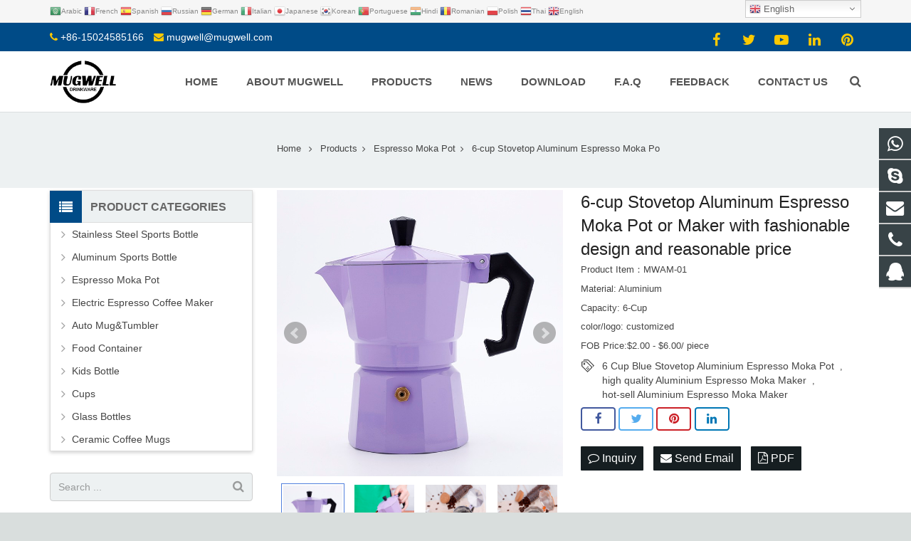

--- FILE ---
content_type: text/html; charset=utf-8
request_url: https://www.mugwell.com/6-cup-Stovetop-Aluminum-Espresso-Moka-Pot-or-Maker-with-fashionable-design-and-reasonable-price-p.html
body_size: 19879
content:
 <!DOCTYPE HTML>
<html lang="en">
<head>

<meta charset="UTF-8">
<meta name="viewport" content="width=device-width, initial-scale=1">
<title>6-cup Stovetop Aluminum Espresso Moka Pot or Maker with fashionable design and reasonable price</title>
<meta name="keywords" content="6-cup aluminium espresso coffee maker, Household Aluminium Espresso Moka Pot,fashionable Stovetop Aluminium Espresso Moka Maker ," />
<meta name="description" content="-Italian style Aluminum Espresso Moka Maker.
-Food Grade Aluminum Alloy for the Espresso Moka Pot.
-Espresso Moka Maker with TEN-Side shape Design.
-Colors: The Color can be Customized.
-Moka coffee is produced by steam's natural pressure." />

<meta property="og:locale" content="en" />
<meta property="og:type" content="article" />
<meta property="og:title" content="6-cup Stovetop Aluminum Espresso Moka Pot or Maker with fashionable design and reasonable price">
<meta property="og:url" content="https://www.mugwell.com/6-cup-Stovetop-Aluminum-Espresso-Moka-Pot-or-Maker-with-fashionable-design-and-reasonable-price-p.html"/>
<meta property="og:image" content="https://www.mugwell.com/Uploads/pro/classical-6-cups-Stovetop-Aluminum-Espresso-Moka-Pot-and-Maker.10.3-1.jpg"> 
<meta property="og:description" content="-Italian style Aluminum Espresso Moka Maker.
-Food Grade Aluminum Alloy for the Espresso Moka Pot.
-Espresso Moka Maker with TEN-Side shape Design.
-Colors: The Color can be Customized.
-Moka coffee is produced by steam's natural pressure.">


<link rel="canonical" href="https://www.mugwell.com/6-cup-Stovetop-Aluminum-Espresso-Moka-Pot-or-Maker-with-fashionable-design-and-reasonable-price-p.html" />
<link rel='stylesheet' id='us-base-css' href='/xiaoyucms/css/xiaoyuer.css' media='all' />


<script type="text/javascript">
			if (!/Android|webOS|iPhone|iPad|iPod|BlackBerry|IEMobile|Opera Mini/i.test(navigator.userAgent)) {
                var root = document.getElementsByTagName('html')[0] root.className += " no-touch";
            }
</script>

<style type="text/css" id="wp-custom-css">/* You can add your own CSS here. Click the help icon above to learn more. */ @media only screen and ( max-width: 768px ) { .extbkbox input, .extbkbox textarea{line-height: 2rem !important;height: 2rem !important; padding: 0 .8rem;} .extbkbox p{margin-bottom:1px !important;} }</style>

<!--首页Advatange变色-->
<style type="text/css" id="wp-custom-css">/* You can add your own CSS here. Click the help icon above to learn more. */ @media screen and (max-width: 767px) { td, th { padding: 2px !important;} } .homeadsun{padding:27px 37px;} .homeadsun:hover {background: #fff none repeat scroll 0 0;} .yb_conct{top:26% !important;}</style>
<link href="/xiaoyucms/css/pro.css" rel="stylesheet">
<link href="/xiaoyucms/css/bxslider.css" rel="stylesheet">
<script src="/xiaoyucms/js/jquery.min.js"></script>
<script src="/xiaoyucms/js/bxslider.min.js"></script>	
<link href="/xiaoyucms/css/lightbox.css" rel="stylesheet" />
<script src="/xiaoyucms/js/lightbox.js"></script>
<script type="text/javascript">
	$(document).ready(function(){
		$('.showpic_flash').bxSlider({
		  pagerCustom: '#pic-page',
		   adaptiveHeight: true,
		});

	});
</script>		
</head>
    
<body class="post-template-default single single-post single-format-standard l-body header_hor header_inpos_top state_default" itemscope="itemscope" itemtype="https://schema.org/WebPage">
<div class="l-canvas sidebar_left type_wide titlebar_default">
		
<header class="l-header pos_fixed bg_solid shadow_thin" itemscope="itemscope" itemtype="https://schema.org/WPHeader">
<section class="topbar">
<div class="inner">
<div class="topbar-lt xiaoyuer">     

<a href="#" onclick="doGTranslate('en|ar');return false;" title="Arabic" class="glink nturl notranslate"><img src="/xiaoyucms/gtranslate/flags/16/ar.png" height="16" width="16" alt="Arabic" /><span>Arabic</span></a><a href="#" onclick="doGTranslate('en|fr');return false;" title="French" class="glink nturl notranslate"><img src="/xiaoyucms/gtranslate/flags/16/fr.png" height="16" width="16" alt="French" /><span>French</span></a><a href="#" onclick="doGTranslate('en|es');return false;" title="Spanish" class="glink nturl notranslate"><img src="/xiaoyucms/gtranslate/flags/16/es.png" height="16" width="16" alt="Spanish" /><span>Spanish</span></a><a href="#" onclick="doGTranslate('en|ru');return false;" title="Russian" class="glink nturl notranslate"><img src="/xiaoyucms/gtranslate/flags/16/ru.png" height="16" width="16" alt="Russian" /><span>Russian</span></a><a href="#" onclick="doGTranslate('en|de');return false;" title="German" class="glink nturl notranslate"><img src="/xiaoyucms/gtranslate/flags/16/de.png" height="16" width="16" alt="German" /><span>German</span></a><a href="#" onclick="doGTranslate('en|it');return false;" title="Italian" class="glink nturl notranslate"><img src="/xiaoyucms/gtranslate/flags/16/it.png" height="16" width="16" alt="Italian" /><span>Italian</span></a><a href="#" onclick="doGTranslate('en|ja');return false;" title="Japanese" class="glink nturl notranslate"><img src="/xiaoyucms/gtranslate/flags/16/ja.png" height="16" width="16" alt="Japanese" /><span>Japanese</span></a><a href="#" onclick="doGTranslate('en|ko');return false;" title="Korean" class="glink nturl notranslate"><img src="/xiaoyucms/gtranslate/flags/16/ko.png" height="16" width="16" alt="Korean" /><span>Korean</span></a><a href="#" onclick="doGTranslate('en|pt');return false;" title="Portuguese" class="glink nturl notranslate"><img src="/xiaoyucms/gtranslate/flags/16/pt.png" height="16" width="16" alt="Portuguese" /><span>Portuguese</span></a><a href="#" onclick="doGTranslate('en|hi');return false;" title="Hindi" class="glink nturl notranslate"><img src="/xiaoyucms/gtranslate/flags/16/hi.png" height="16" width="16" alt="Hindi" /><span>Hindi</span></a><a href="#" onclick="doGTranslate('en|ro');return false;" title="Romanian" class="glink nturl notranslate"><img src="/xiaoyucms/gtranslate/flags/16/ro.png" height="16" width="16" alt="Romanian" /><span>Romanian</span></a><a href="#" onclick="doGTranslate('en|pl');return false;" title="Polish" class="glink nturl notranslate"><img src="/xiaoyucms/gtranslate/flags/16/pl.png" height="16" width="16" alt="Polish" /><span>Polish</span></a><a href="#" onclick="doGTranslate('en|th');return false;" title="Thai" class="glink nturl notranslate"><img src="/xiaoyucms/gtranslate/flags/16/th.png" height="16" width="16" alt="Thai" /><span>Thai</span></a><a href="#" onclick="doGTranslate('en|en');return false;" title="English" class="glink nturl notranslate"><img src="/xiaoyucms/gtranslate/flags/16/en.png" height="16" width="16" alt="English" /><span>English</span></a>

</div>
<div class="topbar-rt">
<div class="subnav"> 

<link rel='stylesheet' id='gtranslate-style-css'  href='/xiaoyucms/gtranslate/gtranslate-style16.css' media='all' />
<script type='text/javascript' src='/xiaoyucms/js/jquery.js'></script>
<style>
.switcher {font-family:Arial;font-size:10pt;text-align:left;cursor:pointer;overflow:hidden;width:163px;line-height:17px;}
.switcher a {text-decoration:none;display:block;font-size:10pt;-webkit-box-sizing:content-box;-moz-box-sizing:content-box;box-sizing:content-box;}
.switcher a img {vertical-align:middle;display:inline;border:0;padding:0;margin:0;opacity:0.8;}
.switcher a:hover img {opacity:1;}
.switcher .selected {background:#fff linear-gradient(180deg, #efefef 0%, #fff 70%);position:relative;z-index:9999;}
.switcher .selected a {border:1px solid #ccc;color:#666;padding:3px 5px;width:151px;}
.switcher .selected a:after {height:16px;display:inline-block;position:absolute;right:5px;width:15px;background-position:50%;background-size:7px;background-image:url("data:image/svg+xml;utf8,<svg xmlns='http://www.w3.org/2000/svg' width='16' height='16' viewBox='0 0 285 285'><path d='M282 76.5l-14.2-14.3a9 9 0 0 0-13.1 0L142.5 174.4 30.3 62.2a9 9 0 0 0-13.2 0L3 76.5a9 9 0 0 0 0 13.1l133 133a9 9 0 0 0 13.1 0l133-133a9 9 0 0 0 0-13z' style='fill:%23666'/></svg>");background-repeat:no-repeat;content:""!important;transition:all .2s;}
.switcher .selected a.open:after {-webkit-transform: rotate(-180deg);transform:rotate(-180deg);}
.switcher .selected a:hover {background:#fff}
.switcher .option { position: absolute;z-index:100000;border-left:1px solid #ccc;border-right:1px solid #ccc;border-bottom:1px solid #ccc;background-color:#eee;display:none;width:161px;max-height:198px;-webkit-box-sizing:content-box;-moz-box-sizing:content-box;box-sizing:content-box;overflow-y:auto;overflow-x:hidden;}
.switcher .option a {color:#000;padding:3px 5px;}
.switcher .option a:hover {background:#fff;}
.switcher .option a.selected {background:#fff;}
#selected_lang_name {float: none;}
.l_name {float: none !important;margin: 0;}
.switcher .option::-webkit-scrollbar-track{-webkit-box-shadow:inset 0 0 3px rgba(0,0,0,0.3);border-radius:5px;background-color:#f5f5f5;}
.switcher .option::-webkit-scrollbar {width:5px;}
.switcher .option::-webkit-scrollbar-thumb {border-radius:5px;-webkit-box-shadow: inset 0 0 3px rgba(0,0,0,.3);background-color:#888;}
</style>

<div class="switcher notranslate">
<div class="selected">
<a href="#" onclick="return false;"><img src="/xiaoyucms/gtranslate/flags/16/en.png" height="16" width="16" alt="en" /> English</a>
</div>
<div class="option">
<a href="#" onclick="doGTranslate('en|af');jQuery('div.switcher div.selected a').html(jQuery(this).html());return false;" title="Afrikaans" class="nturl"><img data-gt-lazy-src="/xiaoyucms/gtranslate/flags/16/af.png" height="16" width="16" alt="af" /> Afrikaans</a><a href="#" onclick="doGTranslate('en|sq');jQuery('div.switcher div.selected a').html(jQuery(this).html());return false;" title="Albanian" class="nturl"><img data-gt-lazy-src="/xiaoyucms/gtranslate/flags/16/sq.png" height="16" width="16" alt="sq" /> Albanian</a><a href="#" onclick="doGTranslate('en|am');jQuery('div.switcher div.selected a').html(jQuery(this).html());return false;" title="Amharic" class="nturl"><img data-gt-lazy-src="/xiaoyucms/gtranslate/flags/16/am.png" height="16" width="16" alt="am" /> Amharic</a><a href="#" onclick="doGTranslate('en|ar');jQuery('div.switcher div.selected a').html(jQuery(this).html());return false;" title="Arabic" class="nturl"><img data-gt-lazy-src="/xiaoyucms/gtranslate/flags/16/ar.png" height="16" width="16" alt="ar" /> Arabic</a><a href="#" onclick="doGTranslate('en|fr');jQuery('div.switcher div.selected a').html(jQuery(this).html());return false;" title="French" class="nturl"><img data-gt-lazy-src="/xiaoyucms/gtranslate/flags/16/fr.png" height="16" width="16" alt="fr" /> French</a><a href="#" onclick="doGTranslate('en|es');jQuery('div.switcher div.selected a').html(jQuery(this).html());return false;" title="Spanish" class="nturl"><img data-gt-lazy-src="/xiaoyucms/gtranslate/flags/16/es.png" height="16" width="16" alt="es" /> Spanish</a><a href="#" onclick="doGTranslate('en|ru');jQuery('div.switcher div.selected a').html(jQuery(this).html());return false;" title="Russian" class="nturl"><img data-gt-lazy-src="/xiaoyucms/gtranslate/flags/16/ru.png" height="16" width="16" alt="ru" /> Russian</a><a href="#" onclick="doGTranslate('en|de');jQuery('div.switcher div.selected a').html(jQuery(this).html());return false;" title="German" class="nturl"><img data-gt-lazy-src="/xiaoyucms/gtranslate/flags/16/de.png" height="16" width="16" alt="de" /> German</a><a href="#" onclick="doGTranslate('en|hy');jQuery('div.switcher div.selected a').html(jQuery(this).html());return false;" title="Armenian" class="nturl"><img data-gt-lazy-src="/xiaoyucms/gtranslate/flags/16/hy.png" height="16" width="16" alt="hy" /> Armenian</a><a href="#" onclick="doGTranslate('en|it');jQuery('div.switcher div.selected a').html(jQuery(this).html());return false;" title="Italian" class="nturl"><img data-gt-lazy-src="/xiaoyucms/gtranslate/flags/16/it.png" height="16" width="16" alt="it" /> Italian</a><a href="#" onclick="doGTranslate('en|ja');jQuery('div.switcher div.selected a').html(jQuery(this).html());return false;" title="Japanese" class="nturl"><img data-gt-lazy-src="/xiaoyucms/gtranslate/flags/16/ja.png" height="16" width="16" alt="ja" /> Japanese</a><a href="#" onclick="doGTranslate('en|ko');jQuery('div.switcher div.selected a').html(jQuery(this).html());return false;" title="Korean" class="nturl"><img data-gt-lazy-src="/xiaoyucms/gtranslate/flags/16/ko.png" height="16" width="16" alt="ko" /> Korean</a><a href="#" onclick="doGTranslate('en|pt');jQuery('div.switcher div.selected a').html(jQuery(this).html());return false;" title="Portuguese" class="nturl"><img data-gt-lazy-src="/xiaoyucms/gtranslate/flags/16/pt.png" height="16" width="16" alt="pt" /> Portuguese</a><a href="#" onclick="doGTranslate('en|hi');jQuery('div.switcher div.selected a').html(jQuery(this).html());return false;" title="Hindi" class="nturl"><img data-gt-lazy-src="/xiaoyucms/gtranslate/flags/16/hi.png" height="16" width="16" alt="hi" /> Hindi</a><a href="#" onclick="doGTranslate('en|az');jQuery('div.switcher div.selected a').html(jQuery(this).html());return false;" title="Azerbaijani" class="nturl"><img data-gt-lazy-src="/xiaoyucms/gtranslate/flags/16/az.png" height="16" width="16" alt="az" /> Azerbaijani</a><a href="#" onclick="doGTranslate('en|ro');jQuery('div.switcher div.selected a').html(jQuery(this).html());return false;" title="Romanian" class="nturl"><img data-gt-lazy-src="/xiaoyucms/gtranslate/flags/16/ro.png" height="16" width="16" alt="ro" /> Romanian</a><a href="#" onclick="doGTranslate('en|pl');jQuery('div.switcher div.selected a').html(jQuery(this).html());return false;" title="Polish" class="nturl"><img data-gt-lazy-src="/xiaoyucms/gtranslate/flags/16/pl.png" height="16" width="16" alt="pl" /> Polish</a><a href="#" onclick="doGTranslate('en|th');jQuery('div.switcher div.selected a').html(jQuery(this).html());return false;" title="Thai" class="nturl"><img data-gt-lazy-src="/xiaoyucms/gtranslate/flags/16/th.png" height="16" width="16" alt="th" /> Thai</a><a href="#" onclick="doGTranslate('en|el');jQuery('div.switcher div.selected a').html(jQuery(this).html());return false;" title="Greek" class="nturl"><img data-gt-lazy-src="/xiaoyucms/gtranslate/flags/16/el.png" height="16" width="16" alt="el" /> Greek</a><a href="#" onclick="doGTranslate('en|eu');jQuery('div.switcher div.selected a').html(jQuery(this).html());return false;" title="Basque" class="nturl"><img data-gt-lazy-src="/xiaoyucms/gtranslate/flags/16/eu.png" height="16" width="16" alt="eu" /> Basque</a><a href="#" onclick="doGTranslate('en|en');jQuery('div.switcher div.selected a').html(jQuery(this).html());return false;" title="English" class="nturl selected"><img data-gt-lazy-src="/xiaoyucms/gtranslate/flags/16/en.png" height="16" width="16" alt="en" /> English</a><a href="#" onclick="doGTranslate('en|zh-CN');jQuery('div.switcher div.selected a').html(jQuery(this).html());return false;" title="Chinese (Simplified)" class="nturl"><img data-gt-lazy-src="/xiaoyucms/gtranslate/flags/16/zh-CN.png" height="16" width="16" alt="zh-CN" /> Chinese (Simplified)</a><a href="#" onclick="doGTranslate('en|zh-TW');jQuery('div.switcher div.selected a').html(jQuery(this).html());return false;" title="Chinese (Traditional)" class="nturl"><img data-gt-lazy-src="/xiaoyucms/gtranslate/flags/16/zh-TW.png" height="16" width="16" alt="zh-TW" /> Chinese (Traditional)</a><a href="#" onclick="doGTranslate('en|be');jQuery('div.switcher div.selected a').html(jQuery(this).html());return false;" title="Belarusian" class="nturl"><img data-gt-lazy-src="/xiaoyucms/gtranslate/flags/16/be.png" height="16" width="16" alt="be" /> Belarusian</a><a href="#" onclick="doGTranslate('en|bn');jQuery('div.switcher div.selected a').html(jQuery(this).html());return false;" title="Bengali" class="nturl"><img data-gt-lazy-src="/xiaoyucms/gtranslate/flags/16/bn.png" height="16" width="16" alt="bn" /> Bengali</a><a href="#" onclick="doGTranslate('en|bs');jQuery('div.switcher div.selected a').html(jQuery(this).html());return false;" title="Bosnian" class="nturl"><img data-gt-lazy-src="/xiaoyucms/gtranslate/flags/16/bs.png" height="16" width="16" alt="bs" /> Bosnian</a><a href="#" onclick="doGTranslate('en|bg');jQuery('div.switcher div.selected a').html(jQuery(this).html());return false;" title="Bulgarian" class="nturl"><img data-gt-lazy-src="/xiaoyucms/gtranslate/flags/16/bg.png" height="16" width="16" alt="bg" /> Bulgarian</a><a href="#" onclick="doGTranslate('en|ca');jQuery('div.switcher div.selected a').html(jQuery(this).html());return false;" title="Catalan" class="nturl"><img data-gt-lazy-src="/xiaoyucms/gtranslate/flags/16/ca.png" height="16" width="16" alt="ca" /> Catalan</a><a href="#" onclick="doGTranslate('en|ceb');jQuery('div.switcher div.selected a').html(jQuery(this).html());return false;" title="Cebuano" class="nturl"><img data-gt-lazy-src="/xiaoyucms/gtranslate/flags/16/ceb.png" height="16" width="16" alt="ceb" /> Cebuano</a><a href="#" onclick="doGTranslate('en|ny');jQuery('div.switcher div.selected a').html(jQuery(this).html());return false;" title="Chichewa" class="nturl"><img data-gt-lazy-src="/xiaoyucms/gtranslate/flags/16/ny.png" height="16" width="16" alt="ny" /> Chichewa</a><a href="#" onclick="doGTranslate('en|co');jQuery('div.switcher div.selected a').html(jQuery(this).html());return false;" title="Corsican" class="nturl"><img data-gt-lazy-src="/xiaoyucms/gtranslate/flags/16/co.png" height="16" width="16" alt="co" /> Corsican</a><a href="#" onclick="doGTranslate('en|hr');jQuery('div.switcher div.selected a').html(jQuery(this).html());return false;" title="Croatian" class="nturl"><img data-gt-lazy-src="/xiaoyucms/gtranslate/flags/16/hr.png" height="16" width="16" alt="hr" /> Croatian</a><a href="#" onclick="doGTranslate('en|cs');jQuery('div.switcher div.selected a').html(jQuery(this).html());return false;" title="Czech" class="nturl"><img data-gt-lazy-src="/xiaoyucms/gtranslate/flags/16/cs.png" height="16" width="16" alt="cs" /> Czech</a><a href="#" onclick="doGTranslate('en|da');jQuery('div.switcher div.selected a').html(jQuery(this).html());return false;" title="Danish" class="nturl"><img data-gt-lazy-src="/xiaoyucms/gtranslate/flags/16/da.png" height="16" width="16" alt="da" /> Danish</a><a href="#" onclick="doGTranslate('en|nl');jQuery('div.switcher div.selected a').html(jQuery(this).html());return false;" title="Dutch" class="nturl"><img data-gt-lazy-src="/xiaoyucms/gtranslate/flags/16/nl.png" height="16" width="16" alt="nl" /> Dutch</a><a href="#" onclick="doGTranslate('en|eo');jQuery('div.switcher div.selected a').html(jQuery(this).html());return false;" title="Esperanto" class="nturl"><img data-gt-lazy-src="/xiaoyucms/gtranslate/flags/16/eo.png" height="16" width="16" alt="eo" /> Esperanto</a><a href="#" onclick="doGTranslate('en|et');jQuery('div.switcher div.selected a').html(jQuery(this).html());return false;" title="Estonian" class="nturl"><img data-gt-lazy-src="/xiaoyucms/gtranslate/flags/16/et.png" height="16" width="16" alt="et" /> Estonian</a><a href="#" onclick="doGTranslate('en|tl');jQuery('div.switcher div.selected a').html(jQuery(this).html());return false;" title="Filipino" class="nturl"><img data-gt-lazy-src="/xiaoyucms/gtranslate/flags/16/tl.png" height="16" width="16" alt="tl" /> Filipino</a><a href="#" onclick="doGTranslate('en|fi');jQuery('div.switcher div.selected a').html(jQuery(this).html());return false;" title="Finnish" class="nturl"><img data-gt-lazy-src="/xiaoyucms/gtranslate/flags/16/fi.png" height="16" width="16" alt="fi" /> Finnish</a><a href="#" onclick="doGTranslate('en|fy');jQuery('div.switcher div.selected a').html(jQuery(this).html());return false;" title="Frisian" class="nturl"><img data-gt-lazy-src="/xiaoyucms/gtranslate/flags/16/fy.png" height="16" width="16" alt="fy" /> Frisian</a><a href="#" onclick="doGTranslate('en|gl');jQuery('div.switcher div.selected a').html(jQuery(this).html());return false;" title="Galician" class="nturl"><img data-gt-lazy-src="/xiaoyucms/gtranslate/flags/16/gl.png" height="16" width="16" alt="gl" /> Galician</a><a href="#" onclick="doGTranslate('en|ka');jQuery('div.switcher div.selected a').html(jQuery(this).html());return false;" title="Georgian" class="nturl"><img data-gt-lazy-src="/xiaoyucms/gtranslate/flags/16/ka.png" height="16" width="16" alt="ka" /> Georgian</a><a href="#" onclick="doGTranslate('en|gu');jQuery('div.switcher div.selected a').html(jQuery(this).html());return false;" title="Gujarati" class="nturl"><img data-gt-lazy-src="/xiaoyucms/gtranslate/flags/16/gu.png" height="16" width="16" alt="gu" /> Gujarati</a><a href="#" onclick="doGTranslate('en|ht');jQuery('div.switcher div.selected a').html(jQuery(this).html());return false;" title="Haitian Creole" class="nturl"><img data-gt-lazy-src="/xiaoyucms/gtranslate/flags/16/ht.png" height="16" width="16" alt="ht" /> Haitian Creole</a><a href="#" onclick="doGTranslate('en|ha');jQuery('div.switcher div.selected a').html(jQuery(this).html());return false;" title="Hausa" class="nturl"><img data-gt-lazy-src="/xiaoyucms/gtranslate/flags/16/ha.png" height="16" width="16" alt="ha" /> Hausa</a><a href="#" onclick="doGTranslate('en|haw');jQuery('div.switcher div.selected a').html(jQuery(this).html());return false;" title="Hawaiian" class="nturl"><img data-gt-lazy-src="/xiaoyucms/gtranslate/flags/16/haw.png" height="16" width="16" alt="haw" /> Hawaiian</a><a href="#" onclick="doGTranslate('en|iw');jQuery('div.switcher div.selected a').html(jQuery(this).html());return false;" title="Hebrew" class="nturl"><img data-gt-lazy-src="/xiaoyucms/gtranslate/flags/16/iw.png" height="16" width="16" alt="iw" /> Hebrew</a><a href="#" onclick="doGTranslate('en|hmn');jQuery('div.switcher div.selected a').html(jQuery(this).html());return false;" title="Hmong" class="nturl"><img data-gt-lazy-src="/xiaoyucms/gtranslate/flags/16/hmn.png" height="16" width="16" alt="hmn" /> Hmong</a><a href="#" onclick="doGTranslate('en|hu');jQuery('div.switcher div.selected a').html(jQuery(this).html());return false;" title="Hungarian" class="nturl"><img data-gt-lazy-src="/xiaoyucms/gtranslate/flags/16/hu.png" height="16" width="16" alt="hu" /> Hungarian</a><a href="#" onclick="doGTranslate('en|is');jQuery('div.switcher div.selected a').html(jQuery(this).html());return false;" title="Icelandic" class="nturl"><img data-gt-lazy-src="/xiaoyucms/gtranslate/flags/16/is.png" height="16" width="16" alt="is" /> Icelandic</a><a href="#" onclick="doGTranslate('en|ig');jQuery('div.switcher div.selected a').html(jQuery(this).html());return false;" title="Igbo" class="nturl"><img data-gt-lazy-src="/xiaoyucms/gtranslate/flags/16/ig.png" height="16" width="16" alt="ig" /> Igbo</a><a href="#" onclick="doGTranslate('en|id');jQuery('div.switcher div.selected a').html(jQuery(this).html());return false;" title="Indonesian" class="nturl"><img data-gt-lazy-src="/xiaoyucms/gtranslate/flags/16/id.png" height="16" width="16" alt="id" /> Indonesian</a><a href="#" onclick="doGTranslate('en|ga');jQuery('div.switcher div.selected a').html(jQuery(this).html());return false;" title="Irish" class="nturl"><img data-gt-lazy-src="/xiaoyucms/gtranslate/flags/16/ga.png" height="16" width="16" alt="ga" /> Irish</a><a href="#" onclick="doGTranslate('en|jw');jQuery('div.switcher div.selected a').html(jQuery(this).html());return false;" title="Javanese" class="nturl"><img data-gt-lazy-src="/xiaoyucms/gtranslate/flags/16/jw.png" height="16" width="16" alt="jw" /> Javanese</a><a href="#" onclick="doGTranslate('en|kn');jQuery('div.switcher div.selected a').html(jQuery(this).html());return false;" title="Kannada" class="nturl"><img data-gt-lazy-src="/xiaoyucms/gtranslate/flags/16/kn.png" height="16" width="16" alt="kn" /> Kannada</a><a href="#" onclick="doGTranslate('en|kk');jQuery('div.switcher div.selected a').html(jQuery(this).html());return false;" title="Kazakh" class="nturl"><img data-gt-lazy-src="/xiaoyucms/gtranslate/flags/16/kk.png" height="16" width="16" alt="kk" /> Kazakh</a><a href="#" onclick="doGTranslate('en|km');jQuery('div.switcher div.selected a').html(jQuery(this).html());return false;" title="Khmer" class="nturl"><img data-gt-lazy-src="/xiaoyucms/gtranslate/flags/16/km.png" height="16" width="16" alt="km" /> Khmer</a><a href="#" onclick="doGTranslate('en|ku');jQuery('div.switcher div.selected a').html(jQuery(this).html());return false;" title="Kurdish (Kurmanji)" class="nturl"><img data-gt-lazy-src="/xiaoyucms/gtranslate/flags/16/ku.png" height="16" width="16" alt="ku" /> Kurdish (Kurmanji)</a><a href="#" onclick="doGTranslate('en|ky');jQuery('div.switcher div.selected a').html(jQuery(this).html());return false;" title="Kyrgyz" class="nturl"><img data-gt-lazy-src="/xiaoyucms/gtranslate/flags/16/ky.png" height="16" width="16" alt="ky" /> Kyrgyz</a><a href="#" onclick="doGTranslate('en|lo');jQuery('div.switcher div.selected a').html(jQuery(this).html());return false;" title="Lao" class="nturl"><img data-gt-lazy-src="/xiaoyucms/gtranslate/flags/16/lo.png" height="16" width="16" alt="lo" /> Lao</a><a href="#" onclick="doGTranslate('en|la');jQuery('div.switcher div.selected a').html(jQuery(this).html());return false;" title="Latin" class="nturl"><img data-gt-lazy-src="/xiaoyucms/gtranslate/flags/16/la.png" height="16" width="16" alt="la" /> Latin</a><a href="#" onclick="doGTranslate('en|lv');jQuery('div.switcher div.selected a').html(jQuery(this).html());return false;" title="Latvian" class="nturl"><img data-gt-lazy-src="/xiaoyucms/gtranslate/flags/16/lv.png" height="16" width="16" alt="lv" /> Latvian</a><a href="#" onclick="doGTranslate('en|lt');jQuery('div.switcher div.selected a').html(jQuery(this).html());return false;" title="Lithuanian" class="nturl"><img data-gt-lazy-src="/xiaoyucms/gtranslate/flags/16/lt.png" height="16" width="16" alt="lt" /> Lithuanian</a><a href="#" onclick="doGTranslate('en|lb');jQuery('div.switcher div.selected a').html(jQuery(this).html());return false;" title="Luxembourgish" class="nturl"><img data-gt-lazy-src="/xiaoyucms/gtranslate/flags/16/lb.png" height="16" width="16" alt="lb" /> Luxembourgish</a><a href="#" onclick="doGTranslate('en|mk');jQuery('div.switcher div.selected a').html(jQuery(this).html());return false;" title="Macedonian" class="nturl"><img data-gt-lazy-src="/xiaoyucms/gtranslate/flags/16/mk.png" height="16" width="16" alt="mk" /> Macedonian</a><a href="#" onclick="doGTranslate('en|mg');jQuery('div.switcher div.selected a').html(jQuery(this).html());return false;" title="Malagasy" class="nturl"><img data-gt-lazy-src="/xiaoyucms/gtranslate/flags/16/mg.png" height="16" width="16" alt="mg" /> Malagasy</a><a href="#" onclick="doGTranslate('en|ms');jQuery('div.switcher div.selected a').html(jQuery(this).html());return false;" title="Malay" class="nturl"><img data-gt-lazy-src="/xiaoyucms/gtranslate/flags/16/ms.png" height="16" width="16" alt="ms" /> Malay</a><a href="#" onclick="doGTranslate('en|ml');jQuery('div.switcher div.selected a').html(jQuery(this).html());return false;" title="Malayalam" class="nturl"><img data-gt-lazy-src="/xiaoyucms/gtranslate/flags/16/ml.png" height="16" width="16" alt="ml" /> Malayalam</a><a href="#" onclick="doGTranslate('en|mt');jQuery('div.switcher div.selected a').html(jQuery(this).html());return false;" title="Maltese" class="nturl"><img data-gt-lazy-src="/xiaoyucms/gtranslate/flags/16/mt.png" height="16" width="16" alt="mt" /> Maltese</a><a href="#" onclick="doGTranslate('en|mi');jQuery('div.switcher div.selected a').html(jQuery(this).html());return false;" title="Maori" class="nturl"><img data-gt-lazy-src="/xiaoyucms/gtranslate/flags/16/mi.png" height="16" width="16" alt="mi" /> Maori</a><a href="#" onclick="doGTranslate('en|mr');jQuery('div.switcher div.selected a').html(jQuery(this).html());return false;" title="Marathi" class="nturl"><img data-gt-lazy-src="/xiaoyucms/gtranslate/flags/16/mr.png" height="16" width="16" alt="mr" /> Marathi</a><a href="#" onclick="doGTranslate('en|mn');jQuery('div.switcher div.selected a').html(jQuery(this).html());return false;" title="Mongolian" class="nturl"><img data-gt-lazy-src="/xiaoyucms/gtranslate/flags/16/mn.png" height="16" width="16" alt="mn" /> Mongolian</a><a href="#" onclick="doGTranslate('en|my');jQuery('div.switcher div.selected a').html(jQuery(this).html());return false;" title="Myanmar (Burmese)" class="nturl"><img data-gt-lazy-src="/xiaoyucms/gtranslate/flags/16/my.png" height="16" width="16" alt="my" /> Myanmar (Burmese)</a><a href="#" onclick="doGTranslate('en|ne');jQuery('div.switcher div.selected a').html(jQuery(this).html());return false;" title="Nepali" class="nturl"><img data-gt-lazy-src="/xiaoyucms/gtranslate/flags/16/ne.png" height="16" width="16" alt="ne" /> Nepali</a><a href="#" onclick="doGTranslate('en|no');jQuery('div.switcher div.selected a').html(jQuery(this).html());return false;" title="Norwegian" class="nturl"><img data-gt-lazy-src="/xiaoyucms/gtranslate/flags/16/no.png" height="16" width="16" alt="no" /> Norwegian</a><a href="#" onclick="doGTranslate('en|ps');jQuery('div.switcher div.selected a').html(jQuery(this).html());return false;" title="Pashto" class="nturl"><img data-gt-lazy-src="/xiaoyucms/gtranslate/flags/16/ps.png" height="16" width="16" alt="ps" /> Pashto</a><a href="#" onclick="doGTranslate('en|fa');jQuery('div.switcher div.selected a').html(jQuery(this).html());return false;" title="Persian" class="nturl"><img data-gt-lazy-src="/xiaoyucms/gtranslate/flags/16/fa.png" height="16" width="16" alt="fa" /> Persian</a><a href="#" onclick="doGTranslate('en|pa');jQuery('div.switcher div.selected a').html(jQuery(this).html());return false;" title="Punjabi" class="nturl"><img data-gt-lazy-src="/xiaoyucms/gtranslate/flags/16/pa.png" height="16" width="16" alt="pa" /> Punjabi</a><a href="#" onclick="doGTranslate('en|sm');jQuery('div.switcher div.selected a').html(jQuery(this).html());return false;" title="Samoan" class="nturl"><img data-gt-lazy-src="/xiaoyucms/gtranslate/flags/16/sm.png" height="16" width="16" alt="sm" /> Samoan</a><a href="#" onclick="doGTranslate('en|gd');jQuery('div.switcher div.selected a').html(jQuery(this).html());return false;" title="Scottish Gaelic" class="nturl"><img data-gt-lazy-src="/xiaoyucms/gtranslate/flags/16/gd.png" height="16" width="16" alt="gd" /> Scottish Gaelic</a><a href="#" onclick="doGTranslate('en|sr');jQuery('div.switcher div.selected a').html(jQuery(this).html());return false;" title="Serbian" class="nturl"><img data-gt-lazy-src="/xiaoyucms/gtranslate/flags/16/sr.png" height="16" width="16" alt="sr" /> Serbian</a><a href="#" onclick="doGTranslate('en|st');jQuery('div.switcher div.selected a').html(jQuery(this).html());return false;" title="Sesotho" class="nturl"><img data-gt-lazy-src="/xiaoyucms/gtranslate/flags/16/st.png" height="16" width="16" alt="st" /> Sesotho</a><a href="#" onclick="doGTranslate('en|sn');jQuery('div.switcher div.selected a').html(jQuery(this).html());return false;" title="Shona" class="nturl"><img data-gt-lazy-src="/xiaoyucms/gtranslate/flags/16/sn.png" height="16" width="16" alt="sn" /> Shona</a><a href="#" onclick="doGTranslate('en|sd');jQuery('div.switcher div.selected a').html(jQuery(this).html());return false;" title="Sindhi" class="nturl"><img data-gt-lazy-src="/xiaoyucms/gtranslate/flags/16/sd.png" height="16" width="16" alt="sd" /> Sindhi</a><a href="#" onclick="doGTranslate('en|si');jQuery('div.switcher div.selected a').html(jQuery(this).html());return false;" title="Sinhala" class="nturl"><img data-gt-lazy-src="/xiaoyucms/gtranslate/flags/16/si.png" height="16" width="16" alt="si" /> Sinhala</a><a href="#" onclick="doGTranslate('en|sk');jQuery('div.switcher div.selected a').html(jQuery(this).html());return false;" title="Slovak" class="nturl"><img data-gt-lazy-src="/xiaoyucms/gtranslate/flags/16/sk.png" height="16" width="16" alt="sk" /> Slovak</a><a href="#" onclick="doGTranslate('en|sl');jQuery('div.switcher div.selected a').html(jQuery(this).html());return false;" title="Slovenian" class="nturl"><img data-gt-lazy-src="/xiaoyucms/gtranslate/flags/16/sl.png" height="16" width="16" alt="sl" /> Slovenian</a><a href="#" onclick="doGTranslate('en|so');jQuery('div.switcher div.selected a').html(jQuery(this).html());return false;" title="Somali" class="nturl"><img data-gt-lazy-src="/xiaoyucms/gtranslate/flags/16/so.png" height="16" width="16" alt="so" /> Somali</a><a href="#" onclick="doGTranslate('en|su');jQuery('div.switcher div.selected a').html(jQuery(this).html());return false;" title="Sudanese" class="nturl"><img data-gt-lazy-src="/xiaoyucms/gtranslate/flags/16/su.png" height="16" width="16" alt="su" /> Sudanese</a><a href="#" onclick="doGTranslate('en|sw');jQuery('div.switcher div.selected a').html(jQuery(this).html());return false;" title="Swahili" class="nturl"><img data-gt-lazy-src="/xiaoyucms/gtranslate/flags/16/sw.png" height="16" width="16" alt="sw" /> Swahili</a><a href="#" onclick="doGTranslate('en|sv');jQuery('div.switcher div.selected a').html(jQuery(this).html());return false;" title="Swedish" class="nturl"><img data-gt-lazy-src="/xiaoyucms/gtranslate/flags/16/sv.png" height="16" width="16" alt="sv" /> Swedish</a><a href="#" onclick="doGTranslate('en|tg');jQuery('div.switcher div.selected a').html(jQuery(this).html());return false;" title="Tajik" class="nturl"><img data-gt-lazy-src="/xiaoyucms/gtranslate/flags/16/tg.png" height="16" width="16" alt="tg" /> Tajik</a><a href="#" onclick="doGTranslate('en|ta');jQuery('div.switcher div.selected a').html(jQuery(this).html());return false;" title="Tamil" class="nturl"><img data-gt-lazy-src="/xiaoyucms/gtranslate/flags/16/ta.png" height="16" width="16" alt="ta" /> Tamil</a><a href="#" onclick="doGTranslate('en|te');jQuery('div.switcher div.selected a').html(jQuery(this).html());return false;" title="Telugu" class="nturl"><img data-gt-lazy-src="/xiaoyucms/gtranslate/flags/16/te.png" height="16" width="16" alt="te" /> Telugu</a><a href="#" onclick="doGTranslate('en|tr');jQuery('div.switcher div.selected a').html(jQuery(this).html());return false;" title="Turkish" class="nturl"><img data-gt-lazy-src="/xiaoyucms/gtranslate/flags/16/tr.png" height="16" width="16" alt="tr" /> Turkish</a><a href="#" onclick="doGTranslate('en|uk');jQuery('div.switcher div.selected a').html(jQuery(this).html());return false;" title="Ukrainian" class="nturl"><img data-gt-lazy-src="/xiaoyucms/gtranslate/flags/16/uk.png" height="16" width="16" alt="uk" /> Ukrainian</a><a href="#" onclick="doGTranslate('en|ur');jQuery('div.switcher div.selected a').html(jQuery(this).html());return false;" title="Urdu" class="nturl"><img data-gt-lazy-src="/xiaoyucms/gtranslate/flags/16/ur.png" height="16" width="16" alt="ur" /> Urdu</a><a href="#" onclick="doGTranslate('en|uz');jQuery('div.switcher div.selected a').html(jQuery(this).html());return false;" title="Uzbek" class="nturl"><img data-gt-lazy-src="/xiaoyucms/gtranslate/flags/16/uz.png" height="16" width="16" alt="uz" /> Uzbek</a><a href="#" onclick="doGTranslate('en|vi');jQuery('div.switcher div.selected a').html(jQuery(this).html());return false;" title="Vietnamese" class="nturl"><img data-gt-lazy-src="/xiaoyucms/gtranslate/flags/16/vi.png" height="16" width="16" alt="vi" /> Vietnamese</a><a href="#" onclick="doGTranslate('en|cy');jQuery('div.switcher div.selected a').html(jQuery(this).html());return false;" title="Welsh" class="nturl"><img data-gt-lazy-src="/xiaoyucms/gtranslate/flags/16/cy.png" height="16" width="16" alt="cy" /> Welsh</a><a href="#" onclick="doGTranslate('en|xh');jQuery('div.switcher div.selected a').html(jQuery(this).html());return false;" title="Xhosa" class="nturl"><img data-gt-lazy-src="/xiaoyucms/gtranslate/flags/16/xh.png" height="16" width="16" alt="xh" /> Xhosa</a><a href="#" onclick="doGTranslate('en|yi');jQuery('div.switcher div.selected a').html(jQuery(this).html());return false;" title="Yiddish" class="nturl"><img data-gt-lazy-src="/xiaoyucms/gtranslate/flags/16/yi.png" height="16" width="16" alt="yi" /> Yiddish</a><a href="#" onclick="doGTranslate('en|yo');jQuery('div.switcher div.selected a').html(jQuery(this).html());return false;" title="Yoruba" class="nturl"><img data-gt-lazy-src="/xiaoyucms/gtranslate/flags/16/yo.png" height="16" width="16" alt="yo" /> Yoruba</a><a href="#" onclick="doGTranslate('en|zu');jQuery('div.switcher div.selected a').html(jQuery(this).html());return false;" title="Zulu" class="nturl"><img data-gt-lazy-src="/xiaoyucms/gtranslate/flags/16/zu.png" height="16" width="16" alt="zu" /> Zulu</a></div>
</div>
<script>
jQuery('.switcher .selected').click(function() {jQuery('.switcher .option a img').each(function() {if(!jQuery(this)[0].hasAttribute('src'))jQuery(this).attr('src', jQuery(this).attr('data-gt-lazy-src'))});if(!(jQuery('.switcher .option').is(':visible'))) {jQuery('.switcher .option').stop(true,true).delay(100).slideDown(500);jQuery('.switcher .selected a').toggleClass('open')}});
jQuery('.switcher .option').bind('mousewheel', function(e) {var options = jQuery('.switcher .option');if(options.is(':visible'))options.scrollTop(options.scrollTop() - e.originalEvent.wheelDelta);return false;});
jQuery('body').not('.switcher').click(function(e) {if(jQuery('.switcher .option').is(':visible') && e.target != jQuery('.switcher .option').get(0)) {jQuery('.switcher .option').stop(true,true).delay(100).slideUp(500);jQuery('.switcher .selected a').toggleClass('open')}});
</script>
<style>
#goog-gt-tt {display:none !important;}
.goog-te-banner-frame {display:none !important;}
.goog-te-menu-value:hover {text-decoration:none !important;}
.goog-text-highlight {background-color:transparent !important;box-shadow:none !important;}
body {top:0 !important;}
#google_translate_element2 {display:none!important;}
</style>

<div id="google_translate_element2"></div>
<script>
function googleTranslateElementInit2() {new google.translate.TranslateElement({pageLanguage: 'en',autoDisplay: false}, 'google_translate_element2');}
</script><script src="//translate.google.cn/translate_a/element.js?cb=googleTranslateElementInit2"></script>


<script>
function GTranslateGetCurrentLang() {var keyValue = document['cookie'].match('(^|;) ?googtrans=([^;]*)(;|$)');return keyValue ? keyValue[2].split('/')[2] : null;}
function GTranslateFireEvent(element,event){try{if(document.createEventObject){var evt=document.createEventObject();element.fireEvent('on'+event,evt)}else{var evt=document.createEvent('HTMLEvents');evt.initEvent(event,true,true);element.dispatchEvent(evt)}}catch(e){}}
function doGTranslate(lang_pair){if(lang_pair.value)lang_pair=lang_pair.value;if(lang_pair=='')return;var lang=lang_pair.split('|')[1];if(GTranslateGetCurrentLang() == null && lang == lang_pair.split('|')[0])return;var teCombo;var sel=document.getElementsByTagName('select');for(var i=0;i<sel.length;i++)if(sel[i].className.indexOf('goog-te-combo')!=-1){teCombo=sel[i];break;}if(document.getElementById('google_translate_element2')==null||document.getElementById('google_translate_element2').innerHTML.length==0||teCombo.length==0||teCombo.innerHTML.length==0){setTimeout(function(){doGTranslate(lang_pair)},500)}else{teCombo.value=lang;GTranslateFireEvent(teCombo,'change');GTranslateFireEvent(teCombo,'change')}}
if(GTranslateGetCurrentLang() != null)jQuery(document).ready(function() {var lang_html = jQuery('div.switcher div.option').find('img[alt="'+GTranslateGetCurrentLang()+'"]').parent().html();if(typeof lang_html != 'undefined')jQuery('div.switcher div.selected a').html(lang_html.replace('data-gt-lazy-', ''));});
</script>


</div>
</div></div></section>
<div class="l-subheader at_top">
<div class="l-subheader-h">
<div class="l-subheader-cell at_left">
<div class="w-html ush_html_2">
<div id="headeremail">
<p>
<i class="fa fa-phone"></i>
<a href="mailto:+86-15024585166">+86-15024585166</a>
<i class="fa fa-envelope"></i>
<a href="mailto:mugwell@mugwell.com">mugwell@mugwell.com</a></p>
</div>
</div>
</div>

<div class="l-subheader-cell at_center"></div>
<div class="l-subheader-cell at_right">
<div class="w-html ush_html_1">
<p>
<div class="w-socials align_left style_default color_text index_1" style="font-size:20px;">
<div class="w-socials-list">
<div class="w-socials-item facebook">
<a class="w-socials-item-link" href="" target="_blank" rel="nofollow">
<span class="w-socials-item-link-hover"></span>
</a>
<div class="w-socials-item-popup">
<span>Facebook</span></div>
</div>
<div class="w-socials-item twitter">
<a class="w-socials-item-link" href="" target="_blank" rel="nofollow">
<span class="w-socials-item-link-hover"></span>
</a>
<div class="w-socials-item-popup">
<span>Twitter</span></div>
</div>
<div class="w-socials-item youtube">
<a class="w-socials-item-link" href="" target="_blank" rel="nofollow">
<span class="w-socials-item-link-hover"></span>
</a>
<div class="w-socials-item-popup">
<span>Youtube</span></div>
</div>
<div class="w-socials-item linkedin">
<a class="w-socials-item-link" href="" target="_blank" rel="nofollow">
<span class="w-socials-item-link-hover"></span>
</a>
<div class="w-socials-item-popup">
<span>LinkedIn</span></div>
</div>
<div class="w-socials-item pinterest">
<a class="w-socials-item-link" href="" target="_blank" rel="nofollow">
<span class="w-socials-item-link-hover"></span>
</a>
<div class="w-socials-item-popup">
<span>Pinterest</span></div>
</div>
</div>
</div>
</p>
</div>
</div>
</div>
</div>

<div class="l-subheader at_middle">
<div class="l-subheader-h">
<div class="l-subheader-cell at_left">
<div class="w-img ush_image_1">
<div class="w-img-h">
<img class="for_default" data-original="/Uploads/flash/62c663a374626.png" alt="Yongkang Mugwell Drinkware Products Co.，Ltd." width="180" height="28"  />
</div>
</div>
</div>
<div class="l-subheader-cell at_center"></div>
<div class="l-subheader-cell at_right">
<nav class="w-nav type_desktop animation_height height_full ush_menu_1" itemscope="itemscope" itemtype="https://schema.org/SiteNavigationElement">
<a class="w-nav-control" href="javascript:void(0);"></a>
<ul class="w-nav-list level_1 hover_simple hidden">							
<style>
	.current-menu-item {
		border: 0px solid #00AB6C;
		background-color:#555555;
	}
</style>
<li class="menu-item menu-item-type-post_type menu-item-object-page page_item w-nav-item level_1 ">
	<a class="w-nav-anchor level_1  " href="/" title="Home"><span class="w-nav-title">Home</span><span class="w-nav-arrow"></span></a>
</li>
<li class="menu-item menu-item-type-post_type menu-item-object-page w-nav-item level_1 ">
			<a class="w-nav-anchor level_1" href=" /About-Mugwell.html" title="About Mugwell">
				<span class="w-nav-title">About Mugwell</span>
				<span class="w-nav-arrow"></span>
			</a>
		</li>

		
		<li class="menu-item menu-item-type-post_type menu-item-object-page menu-item-has-children w-nav-item level_1 ">
			<a class="w-nav-anchor level_1" href="/products.html" title="Products">
				<span class="w-nav-title">Products</span>
				<span class="w-nav-arrow"></span>
			</a>

			<ul class="w-nav-list level_2">

				<li class="menu-item menu-item-type-taxonomy menu-item-object-category w-nav-item level_2 ">
							<a class="w-nav-anchor level_2" href="/Stainless-Steel-Sports-Bottle.html" title="Stainless Steel Sports  Bottle">
								<span class="w-nav-title">Stainless Steel Sports  Bottle</span>
								<span class="w-nav-arrow"></span>
							</a>

												</li><li class="menu-item menu-item-type-taxonomy menu-item-object-category w-nav-item level_2 ">
							<a class="w-nav-anchor level_2" href="/Aluminum-Sports-Bottle.html" title="Aluminum Sports Bottle">
								<span class="w-nav-title">Aluminum Sports Bottle</span>
								<span class="w-nav-arrow"></span>
							</a>

												</li><li class="menu-item menu-item-type-taxonomy menu-item-object-category w-nav-item level_2 ">
							<a class="w-nav-anchor level_2" href="/Espresso-Moka-Pot.html" title="Espresso Moka Pot">
								<span class="w-nav-title">Espresso Moka Pot</span>
								<span class="w-nav-arrow"></span>
							</a>

												</li><li class="menu-item menu-item-type-taxonomy menu-item-object-category w-nav-item level_2 ">
							<a class="w-nav-anchor level_2" href="/Electric-Espresso-Coffee-Maker.html" title="Electric Espresso Coffee Maker">
								<span class="w-nav-title">Electric Espresso Coffee Maker</span>
								<span class="w-nav-arrow"></span>
							</a>

												</li><li class="menu-item menu-item-type-taxonomy menu-item-object-category w-nav-item level_2 ">
							<a class="w-nav-anchor level_2" href="/Auto-Mug-AND-TUMBLER.html" title="Auto Mug&Tumbler ">
								<span class="w-nav-title">Auto Mug&Tumbler </span>
								<span class="w-nav-arrow"></span>
							</a>

												</li><li class="menu-item menu-item-type-taxonomy menu-item-object-category w-nav-item level_2 ">
							<a class="w-nav-anchor level_2" href="/Food-Container.html" title="Food Container">
								<span class="w-nav-title">Food Container</span>
								<span class="w-nav-arrow"></span>
							</a>

												</li><li class="menu-item menu-item-type-taxonomy menu-item-object-category w-nav-item level_2 ">
							<a class="w-nav-anchor level_2" href="/Kids-Bottle.html" title="Kids Bottle">
								<span class="w-nav-title">Kids Bottle</span>
								<span class="w-nav-arrow"></span>
							</a>

												</li><li class="menu-item menu-item-type-taxonomy menu-item-object-category w-nav-item level_2 ">
							<a class="w-nav-anchor level_2" href="/Cups.html" title="Cups">
								<span class="w-nav-title">Cups</span>
								<span class="w-nav-arrow"></span>
							</a>

												</li><li class="menu-item menu-item-type-taxonomy menu-item-object-category w-nav-item level_2 ">
							<a class="w-nav-anchor level_2" href="/Glass-Bottles.html" title="Glass Bottles">
								<span class="w-nav-title">Glass Bottles</span>
								<span class="w-nav-arrow"></span>
							</a>

												</li><li class="menu-item menu-item-type-taxonomy menu-item-object-category w-nav-item level_2 ">
							<a class="w-nav-anchor level_2" href="/Ceramic-Coffee-Mugs.html" title="Ceramic Coffee Mugs">
								<span class="w-nav-title">Ceramic Coffee Mugs</span>
								<span class="w-nav-arrow"></span>
							</a>

												</li>			</ul>
			</li>
		<li class="menu-item menu-item-type-post_type menu-item-object-page menu-item-has-children w-nav-item level_1 ">
			<a class="w-nav-anchor level_1" href="/News.html" title="News">
				<span class="w-nav-title">News</span>
				<span class="w-nav-arrow"></span>
			</a>

			<ul class="w-nav-list level_2">

				<li class="menu-item menu-item-type-taxonomy menu-item-object-category w-nav-item level_2 ">
							<a class="w-nav-anchor level_2" href="/Company-news.html" title="Company news">
								<span class="w-nav-title">Company news</span>
								<span class="w-nav-arrow"></span>
							</a>

												</li><li class="menu-item menu-item-type-taxonomy menu-item-object-category w-nav-item level_2 ">
							<a class="w-nav-anchor level_2" href="/Industry-news.html" title="Industry-news">
								<span class="w-nav-title">Industry-news</span>
								<span class="w-nav-arrow"></span>
							</a>

												</li>			</ul>
			</li><li class="menu-item menu-item-type-post_type menu-item-object-page w-nav-item level_1 ">
			<a class="w-nav-anchor level_1" href="/Download.html" title="Download">
				<span class="w-nav-title">Download</span>
				<span class="w-nav-arrow"></span>
			</a>
		</li>

		<li class="menu-item menu-item-type-post_type menu-item-object-page w-nav-item level_1 ">
			<a class="w-nav-anchor level_1" href="/Faq.html" title="F.A.Q">
				<span class="w-nav-title">F.A.Q</span>
				<span class="w-nav-arrow"></span>
			</a>
		</li>

		<li class="menu-item menu-item-type-post_type menu-item-object-page w-nav-item level_1 ">
			<a class="w-nav-anchor level_1" href="/ToFeedback/" title="Feedback">
				<span class="w-nav-title">Feedback</span>
				<span class="w-nav-arrow"></span>
			</a>
		</li>

		<li class="menu-item menu-item-type-post_type menu-item-object-page w-nav-item level_1 ">
			<a class="w-nav-anchor level_1" href="/Contact-us.html" title="Contact us">
				<span class="w-nav-title">Contact us</span>
				<span class="w-nav-arrow"></span>
			</a>
		</li>

		 
</ul>
<div class="w-nav-options hidden" onclick='return {&quot;mobileWidth&quot;:900,&quot;mobileBehavior&quot;:1}'></div>
</nav>
<div class="w-search layout_fullwidth ush_search_1">
<div class="w-search-form">
<form class="w-search-form-h" autocomplete="off" action="/search/index.html" method="get">
<div class="w-search-form-field">
<input type="text" name="name" id="us_form_search_s" placeholder="Search ..." />
<span class="w-form-row-field-bar"></span>
</div>
<div class="w-search-close"></div>
</form>
</div>
<a class="w-search-open" href="javascript:void(0);"></a>
</div>
</div>
</div>
</div>
<div class="l-subheader at_bottom">
<div class="l-subheader-h">
<div class="l-subheader-cell at_left"></div>
<div class="l-subheader-cell at_center"></div>
<div class="l-subheader-cell at_right"></div>
</div>
</div>
<div class="l-subheader for_hidden hidden"></div>
</header>
			
<div class="l-titlebar size_large color_alternate">
<div class="l-titlebar-h">

<div class="g-breadcrumbs">
<ol itemscope itemtype="http://schema.org/BreadcrumbList">
  <li itemprop="itemListElement" itemscope
      itemtype="http://schema.org/ListItem">
    <a itemprop="item" href="/">
    <span itemprop="name">Home</span></a>
    <meta itemprop="position" content="1" />
  </li>
<span class="g-breadcrumbs-separator"></span>
  <li itemprop="itemListElement" itemscope
      itemtype="http://schema.org/ListItem">
    <a itemprop="item" href="/products.html">
    <span itemprop="name">Products</span></a>
    <meta itemprop="position" content="2" />
  </li><span class="g-breadcrumbs-separator"></span>
  <li itemprop="itemListElement" itemscope
      itemtype="http://schema.org/ListItem">
    <a itemprop="item" href="/Espresso-Moka-Pot.html">
    <span itemprop="name">Espresso Moka Pot</span></a>
    <meta itemprop="position" content="2" />
  </li><span class="g-breadcrumbs-separator"></span>
<li itemprop="itemListElement" itemscope
      itemtype="http://schema.org/ListItem">
    <span itemprop="name">6-cup Stovetop Aluminum Espresso Moka Po</span>
    <meta itemprop="position" content="3" />
</li>
</ol>
</div>
</div>
</div>
			
<div class="l-main">
<div class="l-main-h i-cf">
<main class="l-content" itemprop="mainContentOfPage">
<article class="l-section for_blogpost preview_basic post type-post status-publish format-standard has-post-thumbnail hentry category-a-big-class category-a-small-class-one tag-four-images">
<div class="l-section-h i-cf">
<div class="w-blog">
<div class="sun-post-preview">
<div style=" margin-bottom:12px; line-height:0;">
<div class="gallery-sample">
<ul class="showpic_flash" style="margin-left:0px;">
<li>
<a class="example-image-link" href="/Uploads/pro/classical-6-cups-Stovetop-Aluminum-Espresso-Moka-Pot-and-Maker.10.3-1.jpg" data-lightbox="example-set" target="_blank">
<img class="example-image" src="/Uploads/pro/classical-6-cups-Stovetop-Aluminum-Espresso-Moka-Pot-and-Maker.10.3-1.jpg" alt="6-cup Stovetop Aluminum Espresso Moka Pot or Maker with fashionable design and reasonable price"/>
</a>
</li><li>
<a class="example-image-link" href="/Uploads/pro/classical-6-cups-Stovetop-Aluminum-Espresso-Moka-Pot-and-Maker.10.3-2.jpg" data-lightbox="example-set" target="_blank">
<img class="example-image" src="/Uploads/pro/classical-6-cups-Stovetop-Aluminum-Espresso-Moka-Pot-and-Maker.10.3-2.jpg" alt="6-cup Stovetop Aluminum Espresso Moka Pot or Maker with fashionable design and reasonable price"/>
</a>
</li><li>
<a class="example-image-link" href="/Uploads/pro/classical-6-cups-Stovetop-Aluminum-Espresso-Moka-Pot-and-Maker.10.3-3.jpg" data-lightbox="example-set" target="_blank">
<img class="example-image" src="/Uploads/pro/classical-6-cups-Stovetop-Aluminum-Espresso-Moka-Pot-and-Maker.10.3-3.jpg" alt="6-cup Stovetop Aluminum Espresso Moka Pot or Maker with fashionable design and reasonable price"/>
</a>
</li><li>
<a class="example-image-link" href="/Uploads/pro/classical-6-cups-Stovetop-Aluminum-Espresso-Moka-Pot-and-Maker.10.3-4.jpg" data-lightbox="example-set" target="_blank">
<img class="example-image" src="/Uploads/pro/classical-6-cups-Stovetop-Aluminum-Espresso-Moka-Pot-and-Maker.10.3-4.jpg" alt="6-cup Stovetop Aluminum Espresso Moka Pot or Maker with fashionable design and reasonable price"/>
</a>
</li></ul>
<!-- 当产品图片大于1个时 -->
<div id="pic-page">
<a data-slide-index="0" href="/Uploads/pro/classical-6-cups-Stovetop-Aluminum-Espresso-Moka-Pot-and-Maker.10.3-1.jpg">
<img src="/Uploads/pro/classical-6-cups-Stovetop-Aluminum-Espresso-Moka-Pot-and-Maker.10.3-1.jpg" alt="6-cup Stovetop Aluminum Espresso Moka Pot or Maker with fashionable design and reasonable price"/>
</a><a data-slide-index="1" href="/Uploads/pro/classical-6-cups-Stovetop-Aluminum-Espresso-Moka-Pot-and-Maker.10.3-2.jpg">
<img src="/Uploads/pro/classical-6-cups-Stovetop-Aluminum-Espresso-Moka-Pot-and-Maker.10.3-2.jpg" alt="6-cup Stovetop Aluminum Espresso Moka Pot or Maker with fashionable design and reasonable price"/>
</a><a data-slide-index="2" href="/Uploads/pro/classical-6-cups-Stovetop-Aluminum-Espresso-Moka-Pot-and-Maker.10.3-3.jpg">
<img src="/Uploads/pro/classical-6-cups-Stovetop-Aluminum-Espresso-Moka-Pot-and-Maker.10.3-3.jpg" alt="6-cup Stovetop Aluminum Espresso Moka Pot or Maker with fashionable design and reasonable price"/>
</a><a data-slide-index="3" href="/Uploads/pro/classical-6-cups-Stovetop-Aluminum-Espresso-Moka-Pot-and-Maker.10.3-4.jpg">
<img src="/Uploads/pro/classical-6-cups-Stovetop-Aluminum-Espresso-Moka-Pot-and-Maker.10.3-4.jpg" alt="6-cup Stovetop Aluminum Espresso Moka Pot or Maker with fashionable design and reasonable price"/>
</a></div> 

</div>
</div>
</div>
<div class="sun-blog-post-body">
<h1 class="w-blog-post-title entry-title" itemprop="headline" style="margin-bottom: 5px !important;">6-cup Stovetop Aluminum Espresso Moka Pot or Maker with fashionable design and reasonable price</h1>
<div class="w-blog-post-meta" style="padding:0 0 5px 0 !important;">
<li>Product Item：MWAM-01</li>
</div>	
									
<div class="w-blog-post-meta" style="padding:0 0 5px 0 !important;">
<li>Material: Aluminium</li>
</div>									
<div class="w-blog-post-meta" style="padding:0 0 5px 0 !important;">
<li>Capacity: 6-Cup</li>
</div>
<div class="w-blog-post-meta" style="padding:0 0 5px 0 !important;">
<li>color/logo: customized </li>
</div>
<div class="w-blog-post-meta" style="padding:0 0 5px 0 !important;">
<li>FOB Price:$2.00 - $6.00/ piece</li>
</div>
<style>
    .tag_box{
        width: 100%;
        height: auto;
        z-index: 99999;
    }
    .tag_box .icon{
        width: 20px;
        height: 20px;
        background-image:url('/xiaoyucms/images/tags.png');
        background-size:20px 20px;
        float: left;
        margin-right: 10px;
        margin-bottom: 0px;
    }

    .tag_box .tagList{
        width: calc(100% - 40px);
        float: left;
        margin-right: 0px;
    }

    .tag_box .tagList .tagLi{
        height: 20px;
        line-height: 20px;
        display: inline-block;
        font-size: 14px;
    }

    .tag_box .tagList a:hover, .tag_box .tagList a:focus{
        color: #F8B62B !important;
    }

</style>
<div class="tag_box w-blog-post-meta" style="padding:0 0 5px 0 !important;">
    <i class="icon"></i>
    <div class="tagList">
        <a href="/tags/6+Cup+Blue+Stovetop+Aluminium+Espresso+Moka+Pot.html" class="tagLi">6 Cup Blue Stovetop Aluminium Espresso Moka Pot</a>
            &nbsp;,&nbsp;<a href="/tags/high+quality+Aluminium+Espresso+Moka+Maker.html" class="tagLi">high quality Aluminium Espresso Moka Maker</a>
            &nbsp;,&nbsp;<a href="/tags/hot-sell+Aluminium+Espresso+Moka+Maker.html" class="tagLi">hot-sell Aluminium Espresso Moka Maker</a>
                </div>
</div>								 
<!-- <section class="l-section for_sharing" style="position:static"> -->
<section class="for_sharing" style="position:static">
    
    <div class="w-sharing type_outlined align_left color_default">
    <a class="w-sharing-item facebook" title="Share this" href="javascript:void(0)" data-sharing-url="https://www.mugwell.com/6-cup-Stovetop-Aluminum-Espresso-Moka-Pot-or-Maker-with-fashionable-design-and-reasonable-price-p.html" data-sharing-image="https://www.mugwell.com/Uploads/pro/classical-6-cups-Stovetop-Aluminum-Espresso-Moka-Pot-and-Maker.10.3-1.jpg">
    <span class="w-sharing-icon"></span>
    </a>
    <a class="w-sharing-item twitter" title="Tweet this" href="javascript:void(0)" data-sharing-url="https://www.mugwell.com/6-cup-Stovetop-Aluminum-Espresso-Moka-Pot-or-Maker-with-fashionable-design-and-reasonable-price-p.html" data-sharing-image="https://www.mugwell.com/Uploads/pro/classical-6-cups-Stovetop-Aluminum-Espresso-Moka-Pot-and-Maker.10.3-1.jpg">
    <span class="w-sharing-icon"></span>
    </a>
    <a class="w-sharing-item pinterest" title="Share this" href="javascript:void(0)" data-sharing-url="https://www.mugwell.com/6-cup-Stovetop-Aluminum-Espresso-Moka-Pot-or-Maker-with-fashionable-design-and-reasonable-price-p.html" data-sharing-image="https://www.mugwell.com/Uploads/pro/classical-6-cups-Stovetop-Aluminum-Espresso-Moka-Pot-and-Maker.10.3-1.jpg">
    <span class="w-sharing-icon"></span>
    </a>
    <a class="w-sharing-item linkedin" title="Share this" href="javascript:void(0)" data-sharing-url="https://www.mugwell.com/6-cup-Stovetop-Aluminum-Espresso-Moka-Pot-or-Maker-with-fashionable-design-and-reasonable-price-p.html" data-sharing-image="https://www.mugwell.com/Uploads/pro/classical-6-cups-Stovetop-Aluminum-Espresso-Moka-Pot-and-Maker.10.3-1.jpg">
    <span class="w-sharing-icon"></span>
    </a>
    </div>										
    		
    											
    <div class="product-inquiry">
    <form id="orderform" method="post" action="/ToInquiry/">
    <input type="hidden" name="ordername" value="6-cup Stovetop Aluminum Espresso Moka Pot or Maker with fashionable design and reasonable price - MWAM-01" />	
    <input type="hidden" name="pid" value="10" />	
    <a class="olreply radius" href="javascript:orderform.submit();"><i class="fa fa-comment-o" aria-hidden="true"></i> Inquiry </a>

    <a class="chat radius" href="mailto:mugwell@mugwell.com?subject=6-cup Stovetop Aluminum Espresso Moka Pot or Maker with fashionable design and reasonable price - MWAM-01&amp;body=https://www.mugwell.com/6-cup-Stovetop-Aluminum-Espresso-Moka-Pot-or-Maker-with-fashionable-design-and-reasonable-price-p.html"> <i class="fa fa-envelope"></i> Send Email </a>

    <a class="chat radius" href="/Uploads/pro/classical-6-cups-Stovetop-Aluminum-Espresso-Moka-Pot-and-Maker.10.2.jpg"><i class="fa fa-file-pdf-o" aria-hidden="true"></i> PDF </a>    </form>
    </div>

</section>
   

</div>
</div>
</div>
</article>
<div id="sun" style=" margin-top:16px; margin-bottom:0px;">
<h3 style="font-size:16px;" class="wpb_area_title">
<span>Description</span></h3>
</div>
<div style="border: 1px solid #ddd; padding: 12px 18px 18px; margin-bottom:12px;">
<dl class="do-entry-item" style="box-sizing:border-box;margin:0px;padding:0px 20px;border:0px;font-variant-numeric:inherit;font-variant-east-asian:inherit;font-stretch:inherit;line-height:inherit;font-family:Roboto, Helvetica, Tahoma, Arial, " vertical-align:baseline;display:flex;width:480px;zoom:1;float:left;color:#333333;white-space:normal;background-color:#ffffff;"="">
<dt class="do-entry-item" style="box-sizing:border-box;margin:0px 10px 0px 0px;padding:4px 0px;border:0px;font:inherit;vertical-align:baseline;display:flex;color:#666666;width:110px;float:left;overflow:hidden;text-overflow:ellipsis;">
	<span class="attr-name J-attr-name" title="Place of Origin" data-spm-anchor-id="a2700.details.0.i45.64ca2338CNHgpd" style="box-sizing:border-box;margin:0px;padding:0px;border:0px;font:inherit;vertical-align:baseline;">Place of Origin:</span> 
</dt>
<dd class="do-entry-item-val" style="box-sizing:border-box;margin:0px;padding:4px 0px;border:0px;font:inherit;vertical-align:baseline;overflow:hidden;white-space:nowrap;text-overflow:ellipsis;">
	<div class="text-ellipsis" title="China, China" style="box-sizing:border-box;margin:0px;padding:0px;border:0px;font:inherit;vertical-align:baseline;overflow:hidden;text-overflow:ellipsis;">
		Zhejiang, China,
	</div>
</dd>
	</dl>
<dl class="do-entry-item" style="box-sizing:border-box;margin:0px;padding:0px 20px;border:0px;font-variant-numeric:inherit;font-variant-east-asian:inherit;font-stretch:inherit;line-height:inherit;font-family:Roboto, Helvetica, Tahoma, Arial, " vertical-align:baseline;display:flex;width:480px;zoom:1;float:left;color:#333333;white-space:normal;background-color:#ffffff;"="">
	<dt class="do-entry-item" style="box-sizing:border-box;margin:0px 10px 0px 0px;padding:4px 0px;border:0px;font:inherit;vertical-align:baseline;display:flex;color:#666666;width:110px;float:left;overflow:hidden;text-overflow:ellipsis;">
		<span class="attr-name J-attr-name" title="Model Number" style="box-sizing:border-box;margin:0px;padding:0px;border:0px;font:inherit;vertical-align:baseline;">Model Number:</span> 
	</dt>
	<dd class="do-entry-item-val" style="box-sizing:border-box;margin:0px;padding:4px 0px;border:0px;font:inherit;vertical-align:baseline;overflow:hidden;white-space:nowrap;text-overflow:ellipsis;">
		<div class="text-ellipsis" title="KP-1" style="box-sizing:border-box;margin:0px;padding:0px;border:0px;font:inherit;vertical-align:baseline;overflow:hidden;text-overflow:ellipsis;">
			MWAM-01
		</div>
	</dd>
</dl>
<dl class="do-entry-item" style="box-sizing:border-box;margin:0px;padding:0px 20px;border:0px;font-variant-numeric:inherit;font-variant-east-asian:inherit;font-stretch:inherit;line-height:inherit;font-family:Roboto, Helvetica, Tahoma, Arial, " vertical-align:baseline;display:flex;width:480px;zoom:1;float:left;color:#333333;white-space:normal;background-color:#ffffff;"="">
<dt class="do-entry-item" style="box-sizing:border-box;margin:0px 10px 0px 0px;padding:4px 0px;border:0px;font:inherit;vertical-align:baseline;display:flex;color:#666666;width:110px;float:left;overflow:hidden;text-overflow:ellipsis;">
	<span class="attr-name J-attr-name" title="Feature" style="box-sizing:border-box;margin:0px;padding:0px;border:0px;font:inherit;vertical-align:baseline;">Feature:</span> 
</dt>
<dd class="do-entry-item-val" style="box-sizing:border-box;margin:0px;padding:4px 0px;border:0px;font:inherit;vertical-align:baseline;overflow:hidden;white-space:nowrap;text-overflow:ellipsis;">
	<div class="text-ellipsis" title="WITH LID, PORTABLE" style="box-sizing:border-box;margin:0px;padding:0px;border:0px;font:inherit;vertical-align:baseline;overflow:hidden;text-overflow:ellipsis;">
		WITH LID, PORTABLE
	</div>
</dd>
	</dl>
<dl class="do-entry-item" style="box-sizing:border-box;margin:0px;padding:0px 20px;border:0px;font-variant-numeric:inherit;font-variant-east-asian:inherit;font-stretch:inherit;line-height:inherit;font-family:Roboto, Helvetica, Tahoma, Arial, " vertical-align:baseline;display:flex;width:480px;zoom:1;float:left;color:#333333;white-space:normal;background-color:#ffffff;"="">
	<dt class="do-entry-item" style="box-sizing:border-box;margin:0px 10px 0px 0px;padding:4px 0px;border:0px;font:inherit;vertical-align:baseline;display:flex;color:#666666;width:110px;float:left;overflow:hidden;text-overflow:ellipsis;">
		<span class="attr-name J-attr-name" title="Drinkware Type" style="box-sizing:border-box;margin:0px;padding:0px;border:0px;font:inherit;vertical-align:baseline;">Drinkware Type:</span> 
	</dt>
	<dd class="do-entry-item-val" style="box-sizing:border-box;margin:0px;padding:4px 0px;border:0px;font:inherit;vertical-align:baseline;overflow:hidden;white-space:nowrap;text-overflow:ellipsis;">
		<div class="text-ellipsis" title="Coffee Maker" style="box-sizing:border-box;margin:0px;padding:0px;border:0px;font:inherit;vertical-align:baseline;overflow:hidden;text-overflow:ellipsis;">
			Coffee Maker
		</div>
	</dd>
</dl>
<dl class="do-entry-item" style="box-sizing:border-box;margin:0px;padding:0px 20px;border:0px;font-variant-numeric:inherit;font-variant-east-asian:inherit;font-stretch:inherit;line-height:inherit;font-family:Roboto, Helvetica, Tahoma, Arial, " vertical-align:baseline;display:flex;width:480px;zoom:1;float:left;color:#333333;white-space:normal;background-color:#ffffff;"="">
<dt class="do-entry-item" style="box-sizing:border-box;margin:0px 10px 0px 0px;padding:4px 0px;border:0px;font:inherit;vertical-align:baseline;display:flex;color:#666666;width:110px;float:left;overflow:hidden;text-overflow:ellipsis;">
	<span class="attr-name J-attr-name" title="Material" style="box-sizing:border-box;margin:0px;padding:0px;border:0px;font:inherit;vertical-align:baseline;">Material:</span> 
</dt>
<dd class="do-entry-item-val" style="box-sizing:border-box;margin:0px;padding:4px 0px;border:0px;font:inherit;vertical-align:baseline;overflow:hidden;white-space:nowrap;text-overflow:ellipsis;">
	<div class="text-ellipsis" title="Metal" style="box-sizing:border-box;margin:0px;padding:0px;border:0px;font:inherit;vertical-align:baseline;overflow:hidden;text-overflow:ellipsis;">
		Aluminium
	</div>
</dd>
	</dl>
<dl class="do-entry-item" style="box-sizing:border-box;margin:0px;padding:0px 20px;border:0px;font-variant-numeric:inherit;font-variant-east-asian:inherit;font-stretch:inherit;line-height:inherit;font-family:Roboto, Helvetica, Tahoma, Arial, " vertical-align:baseline;display:flex;width:480px;zoom:1;float:left;color:#333333;white-space:normal;background-color:#ffffff;"="">
	<dt class="do-entry-item" style="box-sizing:border-box;margin:0px 10px 0px 0px;padding:4px 0px;border:0px;font:inherit;vertical-align:baseline;display:flex;color:#666666;width:110px;float:left;overflow:hidden;text-overflow:ellipsis;">
		<span class="attr-name J-attr-name" title="Body Material" style="box-sizing:border-box;margin:0px;padding:0px;border:0px;font:inherit;vertical-align:baseline;">Body Material:</span> 
	</dt>
	<dd class="do-entry-item-val" style="box-sizing:border-box;margin:0px;padding:4px 0px;border:0px;font:inherit;vertical-align:baseline;overflow:hidden;white-space:nowrap;text-overflow:ellipsis;">
		<p style="box-sizing:border-box;margin:0px;padding:0px;border:0px;font:inherit;vertical-align:baseline;overflow:hidden;text-overflow:ellipsis;">
			Aluminium
		</p>
	</dd>
	<dd class="do-entry-item-val" style="box-sizing:border-box;margin:0px;padding:4px 0px;border:0px;font:inherit;vertical-align:baseline;overflow:hidden;white-space:nowrap;text-overflow:ellipsis;">
		<p style="box-sizing:border-box;margin:0px;padding:0px;border:0px;font:inherit;vertical-align:baseline;overflow:hidden;text-overflow:ellipsis;">
			<span style="color:#666666;font-family:inherit;font-size:inherit;font-style:inherit;font-variant-ligatures:inherit;font-variant-caps:inherit;font-weight:inherit;">Applicable People: </span><span style="font-family:inherit;font-size:inherit;font-style:inherit;font-variant-ligatures:inherit;font-variant-caps:inherit;font-weight:inherit;">All</span> 
		</p>
	</dd>
</dl>
<dl class="do-entry-item" style="box-sizing:border-box;margin:0px;padding:0px 20px;border:0px;font-variant-numeric:inherit;font-variant-east-asian:inherit;font-stretch:inherit;line-height:inherit;font-family:Roboto, Helvetica, Tahoma, Arial, " vertical-align:baseline;display:flex;width:480px;zoom:1;float:left;color:#333333;white-space:normal;background-color:#ffffff;"="">
<dt class="do-entry-item" style="box-sizing:border-box;margin:0px 10px 0px 0px;padding:4px 0px;border:0px;font:inherit;vertical-align:baseline;display:flex;color:#666666;width:110px;float:left;overflow:hidden;text-overflow:ellipsis;">
	<span class="attr-name J-attr-name" title="MOQ" style="box-sizing:border-box;margin:0px;padding:0px;border:0px;font:inherit;vertical-align:baseline;">MOQ:</span> 
</dt>
<dd class="do-entry-item-val" style="box-sizing:border-box;margin:0px;padding:4px 0px;border:0px;font:inherit;vertical-align:baseline;overflow:hidden;white-space:nowrap;text-overflow:ellipsis;">
	<div class="text-ellipsis" title="100pcs" style="box-sizing:border-box;margin:0px;padding:0px;border:0px;font:inherit;vertical-align:baseline;overflow:hidden;text-overflow:ellipsis;">
		1000pcs
	</div>
</dd>
	</dl>
<dl class="do-entry-item" style="box-sizing:border-box;margin:0px;padding:0px 20px;border:0px;font-variant-numeric:inherit;font-variant-east-asian:inherit;font-stretch:inherit;line-height:inherit;font-family:Roboto, Helvetica, Tahoma, Arial, " vertical-align:baseline;display:flex;width:480px;zoom:1;float:left;color:#333333;white-space:normal;background-color:#ffffff;"="">
	<dt class="do-entry-item" style="box-sizing:border-box;margin:0px 10px 0px 0px;padding:4px 0px;border:0px;font:inherit;vertical-align:baseline;display:flex;color:#666666;width:110px;float:left;overflow:hidden;text-overflow:ellipsis;">
		<span class="attr-name J-attr-name" title="Certification" style="box-sizing:border-box;margin:0px;padding:0px;border:0px;font:inherit;vertical-align:baseline;">Certification:</span> 
	</dt>
	<dd class="do-entry-item-val" style="box-sizing:border-box;margin:0px;padding:4px 0px;border:0px;font:inherit;vertical-align:baseline;overflow:hidden;white-space:nowrap;text-overflow:ellipsis;">
		<div class="text-ellipsis" title="LFGB /SGS" style="box-sizing:border-box;margin:0px;padding:0px;border:0px;font:inherit;vertical-align:baseline;overflow:hidden;text-overflow:ellipsis;">
			LFGB /SGS
		</div>
	</dd>
</dl>
<dl class="do-entry-item" style="box-sizing:border-box;margin:0px;padding:0px 20px;border:0px;font-variant-numeric:inherit;font-variant-east-asian:inherit;font-stretch:inherit;line-height:inherit;font-family:Roboto, Helvetica, Tahoma, Arial, " vertical-align:baseline;display:flex;width:480px;zoom:1;float:left;color:#333333;white-space:normal;background-color:#ffffff;"="">
<dt class="do-entry-item" style="box-sizing:border-box;margin:0px 10px 0px 0px;padding:4px 0px;border:0px;font:inherit;vertical-align:baseline;display:flex;color:#666666;width:110px;float:left;overflow:hidden;text-overflow:ellipsis;">
	<span class="attr-name J-attr-name" title="QTY/CTN" style="box-sizing:border-box;margin:0px;padding:0px;border:0px;font:inherit;vertical-align:baseline;">QTY/CTN:</span> 
</dt>
<dd class="do-entry-item-val" style="box-sizing:border-box;margin:0px;padding:4px 0px;border:0px;font:inherit;vertical-align:baseline;overflow:hidden;white-space:nowrap;text-overflow:ellipsis;">
	<div class="text-ellipsis" title="1/2cup/60pcs 3/6cup/36pcs 9/12cup/24pcs" style="box-sizing:border-box;margin:0px;padding:0px;border:0px;font:inherit;vertical-align:baseline;overflow:hidden;text-overflow:ellipsis;">
		1/2cup/60pcs 3/6cup/36pcs 9/12cup/24pcs
	</div>
</dd>
	</dl>
<dl class="do-entry-item" style="box-sizing:border-box;margin:0px;padding:0px 20px;border:0px;font-variant-numeric:inherit;font-variant-east-asian:inherit;font-stretch:inherit;line-height:inherit;font-family:Roboto, Helvetica, Tahoma, Arial, " vertical-align:baseline;display:flex;width:480px;zoom:1;float:left;color:#333333;white-space:normal;background-color:#ffffff;"="">
	<dt class="do-entry-item" style="box-sizing:border-box;margin:0px 10px 0px 0px;padding:4px 0px;border:0px;font:inherit;vertical-align:baseline;display:flex;color:#666666;width:110px;float:left;overflow:hidden;text-overflow:ellipsis;">
		<span class="attr-name J-attr-name" title="CARTON SIZE" style="box-sizing:border-box;margin:0px;padding:0px;border:0px;font:inherit;vertical-align:baseline;">CARTON SIZE:</span> 
	</dt>
	<dd class="do-entry-item-val" style="box-sizing:border-box;margin:0px;padding:4px 0px;border:0px;font:inherit;vertical-align:baseline;overflow:hidden;white-space:nowrap;text-overflow:ellipsis;">
		<div class="text-ellipsis" title="6cup/58x36x34" style="box-sizing:border-box;margin:0px;padding:0px;border:0px;font:inherit;vertical-align:baseline;overflow:hidden;text-overflow:ellipsis;">
			6cup/58x36x34 CM
		</div>
	</dd>
</dl>
<dl class="do-entry-item" style="box-sizing:border-box;margin:0px;padding:0px 20px;border:0px;font-variant-numeric:inherit;font-variant-east-asian:inherit;font-stretch:inherit;line-height:inherit;font-family:Roboto, Helvetica, Tahoma, Arial, " vertical-align:baseline;display:flex;width:480px;zoom:1;float:left;color:#333333;white-space:normal;background-color:#ffffff;"="">
<dt class="do-entry-item" style="box-sizing:border-box;margin:0px 10px 0px 0px;padding:4px 0px;border:0px;font:inherit;vertical-align:baseline;display:flex;color:#666666;width:110px;float:left;overflow:hidden;text-overflow:ellipsis;">
	<span class="attr-name J-attr-name" title="N.W./G.W." style="box-sizing:border-box;margin:0px;padding:0px;border:0px;font:inherit;vertical-align:baseline;">N.W./G.W.:</span> 
</dt>
<dd class="do-entry-item-val" style="box-sizing:border-box;margin:0px;padding:4px 0px;border:0px;font:inherit;vertical-align:baseline;overflow:hidden;white-space:nowrap;text-overflow:ellipsis;">
	<div class="text-ellipsis" title="6cup/12/16kgs" style="box-sizing:border-box;margin:0px;padding:0px;border:0px;font:inherit;vertical-align:baseline;overflow:hidden;text-overflow:ellipsis;">
		6cup/12/16kgs
	</div>
</dd>
	</dl>
<dl class="do-entry-item" style="box-sizing:border-box;margin:0px;padding:0px 20px;border:0px;font-variant-numeric:inherit;font-variant-east-asian:inherit;font-stretch:inherit;line-height:inherit;font-family:Roboto, Helvetica, Tahoma, Arial, " vertical-align:baseline;display:flex;width:480px;zoom:1;float:left;color:#333333;white-space:normal;background-color:#ffffff;"="">
	<dt class="do-entry-item" style="box-sizing:border-box;margin:0px 10px 0px 0px;padding:4px 0px;border:0px;font:inherit;vertical-align:baseline;display:flex;color:#666666;width:110px;float:left;overflow:hidden;text-overflow:ellipsis;">
		<span class="attr-name J-attr-name" title="color/logo" data-spm-anchor-id="a2700.details.0.i40.64ca2338CNHgpd" style="box-sizing:border-box;margin:0px;padding:0px;border:0px;font:inherit;vertical-align:baseline;">color/logo:</span> 
	</dt>
	<dd class="do-entry-item-val" style="box-sizing:border-box;margin:0px;padding:4px 0px;border:0px;font:inherit;vertical-align:baseline;overflow:hidden;white-space:nowrap;text-overflow:ellipsis;">
		<div class="text-ellipsis" title="customizable" style="box-sizing:border-box;margin:0px;padding:0px;border:0px;font:inherit;vertical-align:baseline;overflow:hidden;text-overflow:ellipsis;">
			customized
		</div>
	</dd>
</dl>
<dl class="do-entry-item" style="box-sizing:border-box;margin:0px;padding:0px 20px;border:0px;font-variant-numeric:inherit;font-variant-east-asian:inherit;font-stretch:inherit;line-height:inherit;font-family:Roboto, Helvetica, Tahoma, Arial, " vertical-align:baseline;display:flex;width:480px;zoom:1;float:left;color:#333333;white-space:normal;background-color:#ffffff;"="">
<dt class="do-entry-item" style="box-sizing:border-box;margin:0px 10px 0px 0px;padding:4px 0px;border:0px;font:inherit;vertical-align:baseline;display:flex;color:#666666;width:110px;float:left;overflow:hidden;text-overflow:ellipsis;">
	<span class="attr-name J-attr-name" title="Bottom shape" style="box-sizing:border-box;margin:0px;padding:0px;border:0px;font:inherit;vertical-align:baseline;">Bottom shape:</span> 
</dt>
<dd class="do-entry-item-val" style="box-sizing:border-box;margin:0px;padding:4px 0px;border:0px;font:inherit;vertical-align:baseline;overflow:hidden;white-space:nowrap;text-overflow:ellipsis;">
	<div class="text-ellipsis" title="Thread/Flat/Bump/Overlay/Customizable" style="box-sizing:border-box;margin:0px;padding:0px;border:0px;font:inherit;vertical-align:baseline;overflow:hidden;text-overflow:ellipsis;">
		Thread/Flat/Bump/Overlay/Customized
	</div>
</dd>
	</dl>
<dl class="do-entry-item" style="box-sizing:border-box;margin:0px;padding:0px 20px;border:0px;font-variant-numeric:inherit;font-variant-east-asian:inherit;font-stretch:inherit;line-height:inherit;font-family:Roboto, Helvetica, Tahoma, Arial, " vertical-align:baseline;display:flex;width:480px;zoom:1;float:left;color:#333333;white-space:normal;background-color:#ffffff;"="">
	<dt class="do-entry-item" style="box-sizing:border-box;margin:0px 10px 0px 0px;padding:4px 0px;border:0px;font:inherit;vertical-align:baseline;display:flex;color:#666666;width:110px;float:left;overflow:hidden;text-overflow:ellipsis;">
		<span class="attr-name J-attr-name" title="Commercial Buyer" style="box-sizing:border-box;margin:0px;padding:0px;border:0px;font:inherit;vertical-align:baseline;">Commercial Buyer:</span> 
	</dt>
	<dd class="do-entry-item-val" style="box-sizing:border-box;margin:0px;padding:4px 0px;border:0px;font:inherit;vertical-align:baseline;overflow:hidden;white-space:nowrap;text-overflow:ellipsis;">
		<div class="text-ellipsis" title="Restaurants, Fast Food and Takeaway Food Services, Food &amp; Beverage Stores, Food &amp; Beverage Manufacture, TV Shopping, Department Stores, Bubble tea,Juice &amp; Smoothie Bars, Specialty Stores, Super Markets, Hotels, Convenience Stores, Spice and Extract Manufacturing, Drug Stores, Cafes and Coffee Shops, Discount Stores, Caterers &amp; Canteens, E-commerce Stores, Gifts Stores, Beer,Wine,Liquor Stores, Souvenir Stores" style="box-sizing:border-box;margin:0px;padding:0px;border:0px;font:inherit;vertical-align:baseline;overflow:hidden;text-overflow:ellipsis;">
			Restaurants, Fast Food and Takeaway Food Services, Food &amp; Beverage Stores, Food &amp; Beverage Manufacture, TV Shopping, Department Stores
		</div>
	</dd>
</dl>
<dl class="do-entry-item" style="box-sizing:border-box;margin:0px;padding:0px 20px;border:0px;font-variant-numeric:inherit;font-variant-east-asian:inherit;font-stretch:inherit;line-height:inherit;font-family:Roboto, Helvetica, Tahoma, Arial, " vertical-align:baseline;display:flex;width:480px;zoom:1;float:left;color:#333333;white-space:normal;background-color:#ffffff;"="">
<dd class="do-entry-item-val" style="box-sizing:border-box;margin:0px;padding:4px 0px;list-style:none;color:#444444;font:inherit;white-space:normal;border:0px;vertical-align:baseline;overflow:hidden;text-overflow:ellipsis;">
	<p vertical-align:baseline;color:#666666;width:110px;float:left;overflow:hidden;text-overflow:ellipsis;white-space:normal;background-color:#ffffff;"="" style="box-sizing: border-box; margin-top: 0px; margin-right: 10px; margin-bottom: 0px; padding: 4px 0px; list-style: none; border: 0px; font-variant-numeric: inherit; font-variant-east-asian: inherit; font-stretch: inherit; line-height: inherit;">Supply Ability:&nbsp; &nbsp; &nbsp; &nbsp; &nbsp; &nbsp;<span vertical-align:baseline;overflow:hidden;text-overflow:ellipsis;color:#333333;background-color:#ffffff;font-size:inherit;font-style:inherit;font-variant-ligatures:inherit;font-variant-caps:inherit;font-weight:inherit;"="" style="box-sizing: border-box; margin: 0px auto; padding: 0px; list-style: none; border: 0px; outline: 0px; color: rgb(0, 0, 0);">200,000 Piece/Pieces per Month</span> 
		</p>
		<p style="box-sizing:border-box;margin-bottom:0px;padding:0px;list-style:none;margin-top:0px !important;">
			Port: <span style="color:#000000;">Ningbo/Shanghai</span> 
		</p>
			</dd>
			<dd class="do-entry-item-val" style="box-sizing:border-box;margin:0px;padding:4px 0px;list-style:none;color:#444444;font:inherit;white-space:normal;border:0px;vertical-align:baseline;overflow:hidden;text-overflow:ellipsis;">
				<p style="box-sizing:border-box;margin-bottom:0px;padding:0px;list-style:none;margin-top:0px !important;">
					<span style="color:#000000;">Sample Time:&nbsp; &nbsp; &nbsp; &nbsp; &nbsp; &nbsp; &nbsp;7-10 days</span> 
				</p>
			</dd>
			<dd class="do-entry-item-val" style="box-sizing:border-box;margin:0px;padding:4px 0px;list-style:none;color:#444444;font:inherit;white-space:normal;border:0px;vertical-align:baseline;overflow:hidden;text-overflow:ellipsis;">
				<p style="box-sizing:border-box;margin-bottom:0px;padding:0px;list-style:none;margin-top:0px !important;">
					Lead time: <span style="color:#000000;">15-45 days</span><span style="color:#000000;"></span> 
				</p>
			</dd>
			<dd class="do-entry-item-val" style="box-sizing:border-box;margin:0px;padding:4px 0px;list-style:none;color:#444444;font:inherit;white-space:normal;border:0px;vertical-align:baseline;overflow:hidden;text-overflow:ellipsis;">
				<p style="box-sizing:border-box;margin-bottom:0px;padding:0px;list-style:none;margin-top:0px !important;">
					<span style="color:#000000;"><br />
</span> 
				</p>
			</dd>
			<table style="width:100%;" cellpadding="2" cellspacing="0" border="1" bordercolor="#000000">
				<tbody>
					<tr>
						<td>
							CAPACITY
						</td>
						<td>
							QTY/CTN
						</td>
						<td>
							N.W./G.W.
						</td>
						<td>
							CARTON SIZE
						</td>
					</tr>
					<tr>
						<td>
							1-CUP
						</td>
						<td>
							60PCS
						</td>
						<td>
							9/12KGS
						</td>
						<td>
							47.5X32.5X43CM
						</td>
					</tr>
					<tr>
						<td>
							2-CUP
						</td>
						<td>
							60PCS
						</td>
						<td>
							12/15KGS
						</td>
						<td>
							47.5X42.5X48CM
						</td>
					</tr>
					<tr>
						<td>
							3-CUP
						</td>
						<td>
							36PCS
						</td>
						<td>
							8.5/11KGS
						</td>
						<td>
							58X36X34CM
						</td>
					</tr>
					<tr>
						<td>
							6-CUP
						</td>
						<td>
							36PCS
						</td>
						<td>
							12/16KGS
						</td>
						<td>
							64X44X42CM
						</td>
					</tr>
					<tr>
						<td>
							9-CUP
						</td>
						<td>
							24PCS
						</td>
						<td>
							11/14.5KGS
						</td>
						<td>
							61X36X47CM
						</td>
					</tr>
					<tr>
						<td>
							12-CUP
						</td>
						<td>
							24PCS
						</td>
						<td>
							14/17KGS
						</td>
						<td>
							69.5X38.5X52CM
						</td>
					</tr>
				</tbody>
			</table>
			<p>
				<img src="/Uploads/image/20220712/20220712134830_58174.jpg" alt="" /> 
			</p>
			<p>
				<br />
			</p>
			<dd class="do-entry-item-val" style="box-sizing:border-box;margin:0px;padding:4px 0px;border:0px;font:inherit;vertical-align:baseline;overflow:hidden;white-space:nowrap;text-overflow:ellipsis;">
				<p>
					<img src="/Uploads/image/20220712/20220712140309_65231.jpg" alt="" /> 
				</p>
			</dd>
			<dd class="do-entry-item-val" style="box-sizing:border-box;margin:0px;padding:4px 0px;border:0px;font:inherit;vertical-align:baseline;overflow:hidden;white-space:nowrap;text-overflow:ellipsis;">
				<p>
					<img src="/Uploads/image/20220712/20220712140322_63270.jpg" alt="" /> 
				</p>
			</dd>
			<dd class="do-entry-item-val" style="box-sizing:border-box;margin:0px;padding:4px 0px;border:0px;font:inherit;vertical-align:baseline;overflow:hidden;white-space:nowrap;text-overflow:ellipsis;">
				<p>
					<img src="/Uploads/image/20220712/20220712140341_46218.jpg" alt="" /> 
				</p>
			</dd>
			<dd class="do-entry-item-val" style="box-sizing:border-box;margin:0px;padding:4px 0px;border:0px;font:inherit;vertical-align:baseline;overflow:hidden;white-space:nowrap;text-overflow:ellipsis;">
				<p>
					<img src="/Uploads/image/20220712/20220712140409_10280.jpg" alt="" /> 
				</p>
			</dd>
			<dd class="do-entry-item-val" style="box-sizing:border-box;margin:0px;padding:4px 0px;border:0px;font:inherit;vertical-align:baseline;overflow:hidden;white-space:nowrap;text-overflow:ellipsis;">
				<p>
					<img src="/Uploads/image/20220712/20220712140959_26241.jpg" alt="" /> 
				</p>
			</dd>
				</dl></div>
<div id="sun" style=" margin-top:30px; margin-bottom:0px;">
<h3 style="font-size:16px;" class="wpb_area_title">
<span>Inquiry Us</span></h3>
</div>
<div id="sun2" style="border: 1px solid #ddd; padding: 12px 18px 18px; margin-bottom:15px;">  

    <script language="javascript" type="text/javascript">
     function checkInquirypro()
     {	 
		 if (document.Inquirypro.product.value=='')
         {alert('Please put the order product!');
         document.Inquirypro.title.focus
         return false
         }
         if (document.Inquirypro.name.value=='')
         {alert('Please put the name!');
         document.Inquirypro.name.focus
         return false
         }
          if (document.Inquirypro.email.value=='')
         {alert('Please put the email address!');
         document.Inquirypro.email.focus
         return false
         }
         var Mail = document.Inquirypro.email.value;
         if(Mail.indexOf('@',0) == -1 || Mail.indexOf('.',0) == -1)
         {
          alert('Please put the correct e-mail address！');
          document.Inquirypro.email.focus();
          return false;
         }
     }
      </script>  
			  
<form action="/?m=Inquirys&a=check" method="post"  onSubmit="return checkInquirypro();" name="Inquirypro">


<p style="display:none"><label>Quantity：</label><input type="text" tabindex="1" size="22" value="" id="author" name="num"></p>
<p style="display:none"><label>Company Name：</label><input type="text" tabindex="1" size="22" value="" id="author" name="company"></p>
<p style="display:none"><label>Add：</label><input type="text" tabindex="1" size="22" value="" id="author" name="add"></p>
<p style="display:none"><label>Tel：</label><input type="text" tabindex="1" size="22" value="" id="author" name="tel"></p>
<p style="display:none"><label>Fax：</label><input type="text" tabindex="1" size="22" value="" id="author" name="fax"></p>

<p><label for="contact-name">Your Name *</label><br/><input type="text" name="name" id="contact-name" value="" placeholder="required" /></p>
<p><label for="email">Your Email *</label><br/><input type="email" name="email" id="email" value="" placeholder="required" /></p>
<p><label for="subject">Product Name</label><br/><input type="text" name="product" id="subject" value="6-cup Stovetop Aluminum Espresso Moka Pot or Maker with fashionable design and reasonable price - MWAM-01" placeholder="required" />
<input type="hidden" name="pid" value="10">
<input type="hidden" name="device" value="0"/>
</p>
<p><label for="message">Your Message *</label><br/><textarea cols="40" rows="6" name="contents" id="message" placeholder="required"></textarea></p>
<p><input type="submit" value="Send Email" /><input type="hidden" name="action" value="contactb-form" /></p>
</form>
</div>

<section class="l-section for_related">
<div id="sun" style=" margin-top:16px; margin-bottom:0px;">
<h3 style="font-size:16px;" class="wpb_area_title">
<span>Related Products</span></h3>
</div>
<div>
<div class="w-blog layout_classic type_grid cols_3" itemscope="itemscope" itemtype="https://schema.org/Blog">
<div class="w-blog-list">
                                 
<article class="w-blog-post a-big-class a-small-class-one post-54 post type-post status-publish format-standard has-post-thumbnail hentry category-a-big-class category-a-small-class-one tag-three-images" data-id="54" data-categories="a-big-class,a-small-class-one">
<div class="w-blog-post-h animate_fade d0">
<div class="w-blog-post-preview">
<a href="/Stainless-Steel-Water-Bottle-Spout-Lid-Vacuum-Insulated-Double-Wall-Water-Bottle-Wide-Mouth-p.html"  title="Stainless Steel Water Bottle Spout Lid Vacuum Insulated Double Wall Water Bottle Wide Mouth (40oz 32oz 22oz 18oz 14oz) Leak Proof Keeps Cold or Hot " >
<img width="700" height="700" data-original="/Uploads/pro/Stainless-Steel-Water-Bottle-Vacuum-Insulated-Double-Wall-Water-Bottle.9.1.jpg" alt="Stainless Steel Water Bottle Spout Lid Vacuum Insulated Double Wall Water Bottle Wide Mouth (40oz 32oz 22oz 18oz 14oz) Leak Proof Keeps Cold or Hot " title="Stainless Steel Water Bottle Spout Lid Vacuum Insulated Double Wall Water Bottle Wide Mouth (40oz 32oz 22oz 18oz 14oz) Leak Proof Keeps Cold or Hot " class="attachment-post-thumbnail size-post-thumbnail wp-post-image"  />
<div class="ovrlyT"></div>
<div class="ovrlyB"></div>
</a>
<div class="buttons">
<a href="/Stainless-Steel-Water-Bottle-Spout-Lid-Vacuum-Insulated-Double-Wall-Water-Bottle-Wide-Mouth-p.html"  title="Stainless Steel Water Bottle Spout Lid Vacuum Insulated Double Wall Water Bottle Wide Mouth (40oz 32oz 22oz 18oz 14oz) Leak Proof Keeps Cold or Hot " class="fa fa-link"></a>
</div>
</div>
<div class="w-blog-post-body">
<h2 class="w-blog-post-title">
<a class="entry-title" rel="bookmark" href="/Stainless-Steel-Water-Bottle-Spout-Lid-Vacuum-Insulated-Double-Wall-Water-Bottle-Wide-Mouth-p.html"  title="Stainless Steel Water Bottle Spout Lid Vacuum Insulated Double Wall Water Bottle Wide Mouth (40oz 32oz 22oz 18oz 14oz) Leak Proof Keeps Cold or Hot ">Stainless Steel Water Bottle Spout Lid Vacuum Insulated Double Wall Water Bottle Wide Mouth (40oz 32oz 22oz 18oz 14oz) Leak Proof Keeps Cold or Hot </a></h2>
</div>
</div>
</article><article class="w-blog-post a-big-class a-small-class-one post-54 post type-post status-publish format-standard has-post-thumbnail hentry category-a-big-class category-a-small-class-one tag-three-images" data-id="54" data-categories="a-big-class,a-small-class-one">
<div class="w-blog-post-h animate_fade d0">
<div class="w-blog-post-preview">
<a href="/custom-color-logo-Aluminum-Italian-Stovetop-Steam-Espresso-Maker-Moka-Pot-p.html"  title="custom color logo Aluminum Italian Stovetop Steam Espresso Maker Moka Pot" >
<img width="700" height="700" data-original="/Uploads/pro/custom-color-logo-Aluminum-Italian-Stovetop-Steam-Espresso-Maker-Moka-Pot.41.1.jpg" alt="custom color logo Aluminum Italian Stovetop Steam Espresso Maker Moka Pot" title="custom color logo Aluminum Italian Stovetop Steam Espresso Maker Moka Pot" class="attachment-post-thumbnail size-post-thumbnail wp-post-image"  />
<div class="ovrlyT"></div>
<div class="ovrlyB"></div>
</a>
<div class="buttons">
<a href="/custom-color-logo-Aluminum-Italian-Stovetop-Steam-Espresso-Maker-Moka-Pot-p.html"  title="custom color logo Aluminum Italian Stovetop Steam Espresso Maker Moka Pot" class="fa fa-link"></a>
</div>
</div>
<div class="w-blog-post-body">
<h2 class="w-blog-post-title">
<a class="entry-title" rel="bookmark" href="/custom-color-logo-Aluminum-Italian-Stovetop-Steam-Espresso-Maker-Moka-Pot-p.html"  title="custom color logo Aluminum Italian Stovetop Steam Espresso Maker Moka Pot">custom color logo Aluminum Italian Stovetop Steam Espresso Maker Moka Pot</a></h2>
</div>
</div>
</article><article class="w-blog-post a-big-class a-small-class-one post-54 post type-post status-publish format-standard has-post-thumbnail hentry category-a-big-class category-a-small-class-one tag-three-images" data-id="54" data-categories="a-big-class,a-small-class-one">
<div class="w-blog-post-h animate_fade d0">
<div class="w-blog-post-preview">
<a href="/350ml-12oz-thermos-kids-water-bottle-p.html"  title=" 350ml 12oz thermos kids water bottle " >
<img width="700" height="700" data-original="/Uploads/pro/water-bottle-for-kids.201.1.jpg" alt=" 350ml 12oz thermos kids water bottle " title=" 350ml 12oz thermos kids water bottle " class="attachment-post-thumbnail size-post-thumbnail wp-post-image"  />
<div class="ovrlyT"></div>
<div class="ovrlyB"></div>
</a>
<div class="buttons">
<a href="/350ml-12oz-thermos-kids-water-bottle-p.html"  title=" 350ml 12oz thermos kids water bottle " class="fa fa-link"></a>
</div>
</div>
<div class="w-blog-post-body">
<h2 class="w-blog-post-title">
<a class="entry-title" rel="bookmark" href="/350ml-12oz-thermos-kids-water-bottle-p.html"  title=" 350ml 12oz thermos kids water bottle "> 350ml 12oz thermos kids water bottle </a></h2>
</div>
</div>
</article><article class="w-blog-post a-big-class a-small-class-one post-54 post type-post status-publish format-standard has-post-thumbnail hentry category-a-big-class category-a-small-class-one tag-three-images" data-id="54" data-categories="a-big-class,a-small-class-one">
<div class="w-blog-post-h animate_fade d0">
<div class="w-blog-post-preview">
<a href="/6-cup-Stovetop-Portable-Manual-Coffee-Espresso-Maker-Espresso-Moka-Pot-with-a-factory-price-p.html"  title="6-cup Stovetop Portable Manual Coffee Espresso Maker Espresso Moka Pot with a factory price" >
<img width="700" height="700" data-original="/Uploads/pro/6-cup-Stovetop-Portable-Manual-Coffee-Espresso-Make-with-a-factory-price.30.1.jpg" alt="6-cup Stovetop Portable Manual Coffee Espresso Maker Espresso Moka Pot with a factory price" title="6-cup Stovetop Portable Manual Coffee Espresso Maker Espresso Moka Pot with a factory price" class="attachment-post-thumbnail size-post-thumbnail wp-post-image"  />
<div class="ovrlyT"></div>
<div class="ovrlyB"></div>
</a>
<div class="buttons">
<a href="/6-cup-Stovetop-Portable-Manual-Coffee-Espresso-Maker-Espresso-Moka-Pot-with-a-factory-price-p.html"  title="6-cup Stovetop Portable Manual Coffee Espresso Maker Espresso Moka Pot with a factory price" class="fa fa-link"></a>
</div>
</div>
<div class="w-blog-post-body">
<h2 class="w-blog-post-title">
<a class="entry-title" rel="bookmark" href="/6-cup-Stovetop-Portable-Manual-Coffee-Espresso-Maker-Espresso-Moka-Pot-with-a-factory-price-p.html"  title="6-cup Stovetop Portable Manual Coffee Espresso Maker Espresso Moka Pot with a factory price">6-cup Stovetop Portable Manual Coffee Espresso Maker Espresso Moka Pot with a factory price</a></h2>
</div>
</div>
</article><article class="w-blog-post a-big-class a-small-class-one post-54 post type-post status-publish format-standard has-post-thumbnail hentry category-a-big-class category-a-small-class-one tag-three-images" data-id="54" data-categories="a-big-class,a-small-class-one">
<div class="w-blog-post-h animate_fade d0">
<div class="w-blog-post-preview">
<a href="/Sublimation-600ml-wide-mouth-Customized-aluminum-sports-water-bottle-with-straw-top-lid-p.html"  title="Sublimation 600ml wide-mouth Customized aluminum sports water bottle with straw top lid" >
<img width="700" height="700" data-original="/Uploads/pro/Sublimation-600ml-wide-mouth-Customized-aluminum-sports-water-bottle.103.1.jpg" alt="Sublimation 600ml wide-mouth Customized aluminum sports water bottle with straw top lid" title="Sublimation 600ml wide-mouth Customized aluminum sports water bottle with straw top lid" class="attachment-post-thumbnail size-post-thumbnail wp-post-image"  />
<div class="ovrlyT"></div>
<div class="ovrlyB"></div>
</a>
<div class="buttons">
<a href="/Sublimation-600ml-wide-mouth-Customized-aluminum-sports-water-bottle-with-straw-top-lid-p.html"  title="Sublimation 600ml wide-mouth Customized aluminum sports water bottle with straw top lid" class="fa fa-link"></a>
</div>
</div>
<div class="w-blog-post-body">
<h2 class="w-blog-post-title">
<a class="entry-title" rel="bookmark" href="/Sublimation-600ml-wide-mouth-Customized-aluminum-sports-water-bottle-with-straw-top-lid-p.html"  title="Sublimation 600ml wide-mouth Customized aluminum sports water bottle with straw top lid">Sublimation 600ml wide-mouth Customized aluminum sports water bottle with straw top lid</a></h2>
</div>
</div>
</article><article class="w-blog-post a-big-class a-small-class-one post-54 post type-post status-publish format-standard has-post-thumbnail hentry category-a-big-class category-a-small-class-one tag-three-images" data-id="54" data-categories="a-big-class,a-small-class-one">
<div class="w-blog-post-h animate_fade d0">
<div class="w-blog-post-preview">
<a href="/3-cup-Newly-designed-espresso-moka-maker-easy-to-clean-aluminum-espresso-moka-pot-with-switch-p.html"  title="3-cup Newly designed espresso moka maker easy to clean aluminum espresso moka pot with switch" >
<img width="700" height="700" data-original="/Uploads/pro/3-cup-Newly-designed-espresso-moka-maker-easy-to-clean-with-switch.14.1.jpg" alt="3-cup Newly designed espresso moka maker easy to clean aluminum espresso moka pot with switch" title="3-cup Newly designed espresso moka maker easy to clean aluminum espresso moka pot with switch" class="attachment-post-thumbnail size-post-thumbnail wp-post-image"  />
<div class="ovrlyT"></div>
<div class="ovrlyB"></div>
</a>
<div class="buttons">
<a href="/3-cup-Newly-designed-espresso-moka-maker-easy-to-clean-aluminum-espresso-moka-pot-with-switch-p.html"  title="3-cup Newly designed espresso moka maker easy to clean aluminum espresso moka pot with switch" class="fa fa-link"></a>
</div>
</div>
<div class="w-blog-post-body">
<h2 class="w-blog-post-title">
<a class="entry-title" rel="bookmark" href="/3-cup-Newly-designed-espresso-moka-maker-easy-to-clean-aluminum-espresso-moka-pot-with-switch-p.html"  title="3-cup Newly designed espresso moka maker easy to clean aluminum espresso moka pot with switch">3-cup Newly designed espresso moka maker easy to clean aluminum espresso moka pot with switch</a></h2>
</div>
</div>
</article>								 
</div>
</div>
</div>
</section>
</main>
<aside class="l-sidebar at_left default_sidebar" itemscope="itemscope" itemtype="https://schema.org/WPSideBar">
<div id="categories-2" class="widget widget_categories">
<h3 class="widgettitle">Product Categories</h3>
<ul>
	<!--//没有分类<li class="cat-item">
		<ul class="children">-->
						<li class="cat-item">			<a href="/Stainless-Steel-Sports-Bottle.html">Stainless Steel Sports  Bottle</a>
					</li>				<li class="cat-item">			<a href="/Aluminum-Sports-Bottle.html">Aluminum Sports Bottle</a>
					</li>				<li class="cat-item">			<a href="/Espresso-Moka-Pot.html">Espresso Moka Pot</a>
					</li>				<li class="cat-item">			<a href="/Electric-Espresso-Coffee-Maker.html">Electric Espresso Coffee Maker</a>
					</li>				<li class="cat-item">			<a href="/Auto-Mug-AND-TUMBLER.html">Auto Mug&Tumbler </a>
					</li>				<li class="cat-item">			<a href="/Food-Container.html">Food Container</a>
					</li>				<li class="cat-item">			<a href="/Kids-Bottle.html">Kids Bottle</a>
					</li>				<li class="cat-item">			<a href="/Cups.html">Cups</a>
					</li>				<li class="cat-item">			<a href="/Glass-Bottles.html">Glass Bottles</a>
					</li>				<li class="cat-item">			<a href="/Ceramic-Coffee-Mugs.html">Ceramic Coffee Mugs</a>
					</li>		<!--//没有分类</ul>
	//没有分类</li>--></ul>
</div>

<div id="search-2" class="widget widget_search">
<div class="w-form for_search" id="us_form_1">
<form class="w-form-h" autocomplete="off" action="/search/index.html" method="get">
<div class="w-form-row for_s">
<div class="w-form-row-label">
<label for="us_form_1_s"></label>
</div>
<div class="w-form-row-field">
<input type="text" name="name" id="us_form_1_s" value="" placeholder="Search ..." />
<span class="w-form-row-field-bar"></span>
</div>
<div class="w-form-row-state"></div>
</div>
<div class="w-form-row for_submit">
<div class="w-form-row-field">
<button class="w-btn" type="submit">
<span class="g-preloader type_1"></span>
<span class="w-btn-label">Search</span></button>
</div>
</div>
<div class="w-form-message"></div>
</form>
</div>
</div>
<div id="tag_cloud-2" class="widget widget_tag_cloud">
<h3 class="widgettitle">Links</h3>
<div class="tagcloud">
<a href="http://www.google.com" target="_blank" >Google.com</a><a href="http://www.baidu.com" target="_blank" >Baidu.com</a></div> 
</div>

<div id="text-3" class="widget widget_text">
<div class="textwidget">
<div class="sidebaremg">
<p>
<a href="" target="_blank" rel="nofollow">
<img class="alignnone size-full wp-image-170" src="/Uploads/flash/62e14c5b6773f.jpg" alt="内页左侧广告1" width="300" /></a>
</p><p>
<a href="" target="_blank" rel="nofollow">
<img class="alignnone size-full wp-image-170" src="/Uploads/flash/62e14d463bc78.jpg" alt="" width="300" /></a>
</p></div>
</div>
</div>
</aside>						
</div>
</div>
</div>
<!--底部-->
<footer class="l-footer layout_compact" itemscope="itemscope" itemtype="https://schema.org/WPFooter">
<section class="l-section wpb_row height_small color_footer-top">
<div class="l-section-h i-cf">
<div class="g-cols type_default valign_top">
<div class="vc_col-sm-3 wpb_column vc_column_container animate_afb d0">
<div class="vc_column-inner">
<div class="wpb_wrapper">
<div class="wpb_text_column ">
<div class="wpb_wrapper">
<h4><span class="colored">Latest</span>Post</h4>
<ul style="margin:0px;" class="postsunlons">
<li style="padding:4px 0 0 0;">
<div class="imgsunpost">
<a href="/Are-stainless-steel-water-bottles-good-for-you-n.html" title="Are stainless steel water bottles good for you?">
                        						<img class="lazy" alt="Are stainless steel water bottles good for you?" data-original="/xiaoyucms/images/no-thumbnail.jpg">

</a>
</div>
<div class="infosunpost">
<div style="font-weight: 300; font-size: 14px; color: #444; margin:-4px 0 0 0;">
<a href="/Are-stainless-steel-water-bottles-good-for-you-n.html" title="Are stainless steel water bottles good for you?">Are stainless steel water bottles good f</a></div>
<time class="sunlonsdate">2023-02-12</time></div>
<div class="clear"></div>
</li><li style="padding:4px 0 0 0;">
<div class="imgsunpost">
<a href="/Moka-coffee-n.html" title=" Is Moka Coffee As Strong As Espresso?">
                        						<img class="lazy" alt=" Is Moka Coffee As Strong As Espresso?" data-original="/xiaoyucms/images/no-thumbnail.jpg">

</a>
</div>
<div class="infosunpost">
<div style="font-weight: 300; font-size: 14px; color: #444; margin:-4px 0 0 0;">
<a href="/Moka-coffee-n.html" title=" Is Moka Coffee As Strong As Espresso?"> Is Moka Coffee As Strong As Espresso?</a></div>
<time class="sunlonsdate">2023-02-03</time></div>
<div class="clear"></div>
</li>     
</ul>
</div>
</div>
</div>
</div>
</div>
<div class="vc_col-sm-3 wpb_column vc_column_container animate_afb d1">
<div class="vc_column-inner">
<div class="wpb_wrapper">
<div class="wpb_text_column ">
<div class="wpb_wrapper">
<h4>Feedback</h4>
</div>
</div>
<script>function checkInquiryc(){if (document.Inquiryc.name.value==''){alert('Please put the name!');document.Inquiryc.name.focus
         return false}if (document.Inquiryc.email.value==''){alert('Please put the email address!');document.Inquiryc.email.focus
         return false}var Mail = document.Inquiryc.email.value;if(Mail.indexOf('@',0) == -1 || Mail.indexOf('.',0) == -1){alert('Please put the correct e-mail address！');document.Inquiryc.email.focus();return false}}</script> 
<form action="/?m=Feedbacks&amp;a=check2" method="post" id="ryansa_contact_formsunlons" onSubmit="return checkInquiryc();" name="Inquiryc" >
<input type="text" style="height: 40px; max-width:95%; background-color: #f1f1f1; color: #444; margin-bottom:8px;" name="name" placeholder="*Name"  />
<input type="email" style="height: 40px; max-width:95%; background-color: #f1f1f1; color: #444; margin-bottom:8px;" name="email" placeholder="*Email" />
<textarea style="height: 90px; max-width:95%; background-color: #f1f1f1; color: #444; margin-bottom:8px;" name="contents" placeholder="*Message" ></textarea>
<input type="submit" id="subjectsun" value="Submit" />
<!--<button class="btn btn-danger page-btn" type="submit" name="button" value="Send" style="">Send</button>-->
</form>
</div>
</div>
</div>
<div class="vc_col-sm-3 wpb_column vc_column_container animate_afb d1">
<div class="vc_column-inner">
<div class="wpb_wrapper">
<div class="wpb_text_column ">
<div class="wpb_wrapper">
<h4>Contact Us</h4>
<p><i class="fa fa-qq"></i>
<a href="http://wpa.qq.com/msgrd?v=3&uin=756313012&site=qq&menu=yes" target="_blank" rel="nofollow">756313012</a></p><p><i class="fa fa-whatsapp"></i>
<a href="whatsapp://send?text=Hello&phone=15988604933&abid=15988604933" target="_blank" rel="nofollow"> 15988604933</a></p><p><i class="fa fa-phone"></i> <a href="tel:+86-15024585166" target="_blank" rel="nofollow">+86-15024585166</a></p><p><i class="fa fa-envelope"></i>
<a href="mailto:mugwell@mugwell.com" target="_blank" rel="nofollow">mugwell@mugwell.com</a></p><p><i class="fa fa-skype"></i>
<a href="skype:sunny2008lau?chat" target="_blank" rel="nofollow"> sunny2008lau</a></p><p><i class="fa fa-map-marker"></i> admin</p></div>
</div>
</div>
</div>
</div>
<div class="vc_col-sm-3 wpb_column vc_column_container animate_afb d2">
<div class="vc_column-inner">
<div class="wpb_wrapper">
<div class="wpb_text_column ">
<div class="wpb_wrapper">
<h4>MOBILE WEBSITE</h4>
<div class="footerrq">
<p>
<img data-original="/Uploads/flash/62c4f5fecc08e.png" alt="" width="280" height="280" class="alignnone size-full wp-image-243" /></p>
</div>
</div>
</div>
</div>
</div>
</div>
</div>
</div>

</section>
<section class="l-section wpb_row height_small color_footer-bottom"><div class="l-section-h i-cf"><div class="g-cols type_default valign_top"><div class="vc_col-sm-12 wpb_column vc_column_container"><div class="vc_column-inner"><div class="wpb_wrapper"><div class="wpb_text_column "><div class="wpb_wrapper"><div style="text-align: center;"><p>Copyright © 2013-2022 Yongkang Mugwell Drinkware Products Co.，Ltd. All Rights Reserved. <script type="text/javascript" src="//js.users.51.la/21385745.js"></script>
<script language="javascript" src="https://lzt.zoosnet.net/JS/LsJS.aspx?siteid=LZT28219496&float=1&lng=en"></script>

</p></div></div></div></div></div></div></div></div></section>

<style>
body,ul,li,span,th,td{
	margin: 0 auto;
	padding: 0;
	border: 0;
	outline: 0
}

.mobi-bar {
	width: 100%;
	font-size: 1em;
	text-align: center;
	background: #222;
	display: none;
	overflow: hidden;
	position: fixed;
	bottom: 0;
	left: 0;
	z-index: 9999
}

.mobi-bar li {
	width: 25%;
	display: table-cell
}

.mobi-bar li span {
	font-style: normal;
	display: block;
	clear: both
}

.mobi-bar li a {
	padding: 5px 0 0;
	border-left: 1px solid #2a2a2a;
	border-right: 1px solid #111;
	color: #eee;
	display: block
}

.mobi-bar li a:active,.mobi-bar li a:hover {
	background-color: #222;
	text-decoration: none
}

.mobi-bar li:first-child a {
	border-left: 0
}

.mobi-bar li:last-child a {
	border-right: 0
}

@media only screen and (max-width:768px) {
	.mobi-bar {
		display: table;
		text-align: center
	}
}

</style>
<ul class="mobi-bar">
<li>
<a href="skype:sunny2008lau?chat" target="_blank" rel="nofollow">

<svg t="1580969605692" class="icon" viewBox="0 0 1024 1024" version="1.1" xmlns="http://www.w3.org/2000/svg" p-id="13487" width="20" height="20"><path d="M936.8 588.114286c4.685714-25.714286 7.2-52 7.2-78.285715 0-58.285714-11.428571-114.857143-33.942857-168-21.714286-51.428571-52.914286-97.6-92.571429-137.257142a429.474286 429.474286 0 0 0-137.257143-92.457143c-53.257143-22.514286-109.714286-33.942857-168-33.942857-27.428571 0-54.971429 2.628571-81.714285 7.771428A257.257143 257.257143 0 0 0 310.4 56c-68.228571 0-132.457143 26.628571-180.685714 74.857143A254 254 0 0 0 54.857143 311.542857c0 43.428571 11.2 86.171429 32.114286 123.885714-4.228571 24.457143-6.514286 49.485714-6.514286 74.4 0 58.285714 11.428571 114.857143 33.942857 168 21.714286 51.428571 52.8 97.6 92.457143 137.257143 39.657143 39.657143 85.828571 70.742857 137.257143 92.457143 53.257143 22.514286 109.714286 33.942857 168 33.942857 25.371429 0 50.742857-2.285714 75.657143-6.742857 38.285714 21.6 81.485714 33.142857 125.714285 33.142857 68.228571 0 132.457143-26.514286 180.685715-74.857143 48.342857-48.228571 74.857143-112.457143 74.857142-180.685714 0.114286-43.428571-11.085714-86.285714-32.228571-124.228571z m-422.857143 186.171428c-153.371429 0-221.942857-75.428571-221.942857-131.885714 0-29.028571 21.371429-49.257143 50.857143-49.257143 65.6 0 48.685714 94.285714 171.085714 94.285714 62.742857 0 97.371429-34.057143 97.371429-68.914285 0-20.914286-10.285714-44.228571-51.657143-54.4l-136.457143-34.057143c-109.828571-27.542857-129.828571-86.971429-129.828571-142.742857 0-115.885714 109.142857-159.428571 211.657142-159.428572 94.4 0 205.714286 52.228571 205.714286 121.714286 0 29.828571-25.828571 47.085714-55.314286 47.085714-56 0-45.714286-77.485714-158.514285-77.485714-56 0-86.971429 25.371429-86.971429 61.6s44.228571 47.771429 82.628572 56.571429l101.028571 22.4c110.628571 24.685714 138.628571 89.257143 138.628571 150.057142 0 94.057143-72.342857 164.457143-218.285714 164.457143z" p-id="13488" fill="#ffffff"></path></svg>
<span>Skype.</span></a>
</li>

<li>
<a href="mailto:mugwell@mugwell.com" target="_blank" rel="nofollow">
<svg t="1580968004800" class="icon" viewBox="0 0 1365 1024" version="1.1" xmlns="http://www.w3.org/2000/svg" p-id="10901" width="20" height="20"><path d="M1359.35 962.136l-408.149-474.71 408.625-423.363c2.912 8.736 4.933 17.888 4.933 27.515v841.616c0 10.163-2.199 19.79-5.408 28.942zM817.727 483.564L682.41 589.524l-134.9-105.722-68.521-53.604L67.926 4.933C76.424 2.496 85.219 0.773 94.49 0.773h1175.957c9.27 0 18.007 1.723 26.505 4.16L886.128 429.9l-68.402 53.663zM5.586 962.136a85.635 85.635 0 0 1-5.408-28.942V91.578c0-9.627 2.02-18.779 4.933-27.515l408.863 423.542L5.586 962.135zM682.41 697.92L882.74 541.03l413.142 479.107a94.728 94.728 0 0 1-25.435 3.863H94.49c-8.855 0-17.293-1.605-25.435-3.803l413.38-478.929L682.409 697.92z" p-id="10902" fill="#ffffff"></path></svg>
<span>E-mail</span></a>
</li>

<li>
<a href="https://api.whatsapp.com/send?phone=15988604933" target="_blank" rel="nofollow">
<svg t="1580968043481" class="icon" viewBox="0 0 1024 1024" version="1.1" xmlns="http://www.w3.org/2000/svg" p-id="11738" width="20" height="20"><path d="M511.872427 0h0.256C794.45376 0 1024.000427 229.674667 1024.000427 512s-229.589333 512-511.872 512c-104.106667 0-200.704-31.018667-281.6-84.565333L33.707093 1002.325333l63.786667-190.250666A508.245333 508.245333 0 0 1 0.000427 512C0.000427 229.674667 229.58976 0 511.872427 0zM365.39776 281.429333c-9.770667-23.338667-17.194667-24.234667-32-24.832A285.525333 285.525333 0 0 0 316.50176 256c-19.285333 0-39.424 5.632-51.626667 18.048C250.155093 289.109333 213.33376 324.266667 213.33376 396.501333c0 72.149333 52.778667 141.952 59.861333 151.722667 7.424 9.728 102.912 160 251.093334 221.226667 115.925333 47.914667 150.314667 43.477333 176.725333 37.845333 38.528-8.277333 86.826667-36.693333 98.986667-70.954667 12.16-34.346667 12.16-63.616 8.618666-69.845333-3.584-6.186667-13.354667-9.728-28.16-17.152-14.848-7.381333-86.869333-42.88-100.522666-47.616-13.354667-4.992-26.069333-3.242667-36.138667 10.965333-14.250667 19.797333-28.16 39.936-39.466667 52.053334-8.874667 9.472-23.424 10.666667-35.541333 5.632-16.298667-6.826667-61.952-22.784-118.314667-72.789334-43.562667-38.741333-73.216-86.954667-81.792-101.418666-8.618667-14.805333-0.896-23.381333 5.930667-31.36 7.381333-9.173333 14.506667-15.658667 21.930667-24.234667 7.424-8.576 11.52-13.013333 16.298666-23.082667 5.034667-9.770667 1.493333-19.84-2.090666-27.221333-3.541333-7.381333-33.194667-79.573333-45.354667-108.8z" fill="#ffffff" p-id="11739"></path></svg>
<span>Whatsapp</span></a>
</li>
<li>
<a href="/ToInquiry/" target="_blank" rel="nofollow">
<svg t="1580968083638" class="icon" viewBox="0 0 1024 1024" version="1.1" xmlns="http://www.w3.org/2000/svg" p-id="12649" width="20" height="20"><path d="M800.941 406.572a363.67 363.67 0 0 1-2.763 25.749C776.735 580.909 658.932 688.77 518.094 688.77H472.22l-8.406 8.764c31.631 58.692 90.435 97.028 156.53 97.028h45.593l90.226 94.185a30.17 30.17 0 0 0 21.808 9.327c3.777 0 7.586-0.71 11.257-2.186 11.43-4.57 18.909-15.668 18.909-27.981v-76.995c83.988-17.422 146.168-96.328 146.168-191.625 0-97.472-66.654-178.233-153.365-192.715z" fill="#ffffff" p-id="12650"></path><path d="M755.185 426.126c2.1-14.6 3.112-27.722 3.112-40.17 0-142.983-107.756-259.337-240.202-259.337h-207.53c-132.46 0-240.221 116.354-240.221 259.338 0 128.374 84.829 234.279 198.528 255.466v109.324a35.16 35.16 0 0 0 22.053 32.62c4.262 1.699 8.685 2.546 13.072 2.546 9.436 0 18.65-3.803 25.412-10.857l124.25-129.748h64.436c119.042 0.001 218.742-92.174 237.09-219.182zM243.792 305.801h337.615c9.438 0 17.13 8.124 17.13 18.106 0 9.986-7.692 18.096-17.13 18.096H243.792c-9.455 0-17.139-8.11-17.139-18.096 0-9.982 7.683-18.106 17.139-18.106z m202.705 167.99H243.792c-9.455 0-17.139-8.105-17.139-18.075 0-10.007 7.684-18.13 17.139-18.13h202.705c9.436 0 17.144 8.123 17.144 18.13 0 9.97-7.708 18.074-17.144 18.074z" fill="#ffffff" p-id="12651"></path></svg>
<span>Inquiry</span></a>
</li>
</ul>
<p id="web_share"></p>
<script>if (/Android|webOS|iPhone|iPad|iPod|BlackBerry|IEMobile|Opera Mini/i.test(navigator.userAgent)) {
var web_share = document.getElementById('web_share');web_share.remove();}</script>
<div class="online">
<div class="yb_conct" style="position:relative;">
<a href="https://api.whatsapp.com/send?phone=15988604933" target="_blank" rel="nofollow">
<span class="yb_bar fa fa-whatsapp fa-2x" title="whatsapp"></span>
</a><a href="skype:sunny2008lau?chat" target="_blank" rel="nofollow">
<span class="yb_bar fa fa-skype fa-2x" title="Skype"></span>
</a><a href="mailto:mugwell@mugwell.com" target="_blank" rel="nofollow">
<span class="yb_bar fa fa-envelope fa-2x" title="Email"></span>
</a><a href="tel:+86-15024585166" target="_blank" rel="nofollow">
<span class="yb_bar fa fa-phone fa-2x" title="Call us"></span>
</a><a href="http://wpa.qq.com/msgrd?v=3&uin=756313012&site=qq&menu=yes" target="_blank" rel="nofollow">
<span class="yb_bar fa fa-qq fa-2x" title="QQ"></span>
</a></div>

<a href="javascript:;" rel="nofollow" id="scrollUp"></a>
</div>

</footer>
        <a class="w-header-show" href="javascript:void(0);"></a>
        <a class="w-toplink" href="#" title="Back to top"></a>
        <script type="text/javascript">if (window.$us === undefined) window.$us = {};
            $us.canvasOptions = ($us.canvasOptions || {});
            $us.canvasOptions.disableEffectsWidth = 900;
            $us.canvasOptions.responsive = true;
            $us.langOptions = ($us.langOptions || {});
            $us.langOptions.magnificPopup = ($us.langOptions.magnificPopup || {});
            $us.langOptions.magnificPopup.tPrev = 'Previous (Left arrow key)'; // Alt text on left arrow $us.langOptions.magnificPopup.tNext = 'Next (Right arrow key)'; // Alt text on right arrow $us.langOptions.magnificPopup.tCounter = '%curr% of %total%'; // Markup for "1 of 7" counter $us.navOptions = ($us.navOptions || {}); $us.navOptions.mobileWidth = 900; $us.navOptions.togglable = true; $us.ajaxLoadJs = false; $us.templateDirectoryUri = '//wp001.soho-wp.com/wp-content/themes/sohowp'; 
            </script>
        <style type="text/css"></style>
        <script type="text/javascript" async="async"></script>
        <script type="text/javascript">$us.headerSettings = {
                "default": {
                    "options": {
                        "orientation": "hor",
                        "sticky": "1",
                        "scroll_breakpoint": "100",
                        "transparent": "0",
                        "width": 300,
                        "elm_align": "center",
                        "shadow": "thin",
                        "top_show": "0",
                        "top_height": "40",
                        "top_sticky_height": "40",
                        "top_fullwidth": 0,
                        "middle_height": "70",
                        "middle_sticky_height": "0",
                        "middle_fullwidth": 0,
                        "bg_img": "",
                        "bg_img_wrapper_start": "",
                        "bg_img_size": "cover",
                        "bg_img_repeat": "repeat",
                        "bg_img_attachment": "scroll",
                        "bg_img_position": "top center",
                        "bgimage_wrapper_end": "",
                        "bottom_show": 1,
                        "bottom_height": "45",
                        "bottom_sticky_height": "45",
                        "bottom_fullwidth": 0
                    },
                    "layout": {
                        "top_left": [],
                        "top_center": [],
                        "top_right": [],
                        "middle_left": ["html:1"],
                        "middle_center": ["image:1"],
                        "middle_right": ["html:2"],
                        "bottom_left": [],
                        "bottom_center": ["menu:1", "search:1"],
                        "bottom_right": [],
                        "hidden": []
                    }
                },
                "tablets": {
                    "options": {
                        "orientation": "hor",
                        "sticky": "1",
                        "scroll_breakpoint": 100,
                        "transparent": "0",
                        "width": 300,
                        "elm_align": "center",
                        "shadow": "thin",
                        "top_show": 0,
                        "top_height": 36,
                        "top_sticky_height": 36,
                        "top_fullwidth": 0,
                        "middle_height": 50,
                        "middle_sticky_height": 50,
                        "middle_fullwidth": 0,
                        "bg_img": "",
                        "bg_img_wrapper_start": "",
                        "bg_img_size": "cover",
                        "bg_img_repeat": "repeat",
                        "bg_img_attachment": "scroll",
                        "bg_img_position": "top center",
                        "bgimage_wrapper_end": "",
                        "bottom_show": "0",
                        "bottom_height": 50,
                        "bottom_sticky_height": 50,
                        "bottom_fullwidth": 0
                    },
                    "layout": {
                        "top_left": [],
                        "top_center": [],
                        "top_right": [],
                        "middle_left": ["image:1"],
                        "middle_center": [],
                        "middle_right": ["search:1", "menu:1"],
                        "bottom_left": [],
                        "bottom_center": [],
                        "bottom_right": [],
                        "hidden": ["html:1", "html:2"]
                    }
                },
                "mobiles": {
                    "options": {
                        "orientation": "hor",
                        "sticky": "0",
                        "scroll_breakpoint": "50",
                        "transparent": "0",
                        "width": 300,
                        "elm_align": "center",
                        "shadow": "none",
                        "top_show": 0,
                        "top_height": 36,
                        "top_sticky_height": 36,
                        "top_fullwidth": 0,
                        "middle_height": 50,
                        "middle_sticky_height": "50",
                        "middle_fullwidth": 0,
                        "bg_img": "",
                        "bg_img_wrapper_start": "",
                        "bg_img_size": "cover",
                        "bg_img_repeat": "repeat",
                        "bg_img_attachment": "scroll",
                        "bg_img_position": "top center",
                        "bgimage_wrapper_end": "",
                        "bottom_show": "0",
                        "bottom_height": 50,
                        "bottom_sticky_height": 50,
                        "bottom_fullwidth": 0
                    },
                    "layout": {
                        "top_left": [],
                        "top_center": [],
                        "top_right": [],
                        "middle_left": ["image:1"],
                        "middle_center": [],
                        "middle_right": ["search:1", "menu:1"],
                        "bottom_left": [],
                        "bottom_center": [],
                        "bottom_right": [],
                        "hidden": ["html:1", "html:2"]
                    }
                }
            };</script>
        <script type='text/javascript' src='/xiaoyucms/js/jquery.js'></script>
        <script type='text/javascript' src='/xiaoyucms/js/jquery-migrate.min.js'></script>
        <script type='text/javascript' src='/xiaoyucms/js/jquery.magnific-popup.js'></script>
        <script type='text/javascript' src='/xiaoyucms/js/xiaoyuer.min.js'></script>
        <script type='text/javascript' src='/xiaoyucms/js/jquery.royalslider.min.js'></script>
        <script type="text/javascript">
			/* Impreza elements customizations */
            (function($) {
                "use strict";
                $.fn.wSearch = function() {
                    return this.each(function() {
                        var $this = $(this),
                        $input = $this.find('input[name="s"]'),
                        focusTimer = null;
                        var show = function() {
                            $this.addClass('active');
                            focusTimer = setTimeout(function() {
                                $input.focus();
                            },
                            300);
                        };
                        var hide = function() {
                            clearTimeout(focusTimer);
                            $this.removeClass('active');
                            $input.blur();
                        };
                        $this.find('.w-search-open').click(show);
                        $this.find('.w-search-close').click(hide);
                        $input.keyup(function(e) {
                            if (e.keyCode == 27) hide();
                        });
                    });
                };
                $(function() {
                    jQuery('.w-search').wSearch();
                });
            })(jQuery);
            jQuery('.w-tabs').wTabs();
            jQuery(function($) {
                $('.w-blog').wBlog();
            });
            jQuery(function($) {
                $('.w-portfolio').wPortfolio();
            });
		</script>
	  <script type="text/javascript">
			if (/Android|webOS|iPhone|iPad|iPod|BlackBerry|IEMobile|Opera Mini/i.test(navigator.userAgent)) {
                jQuery('input[name=device]').val(1);
            }
	  </script>
<script src="/xiaoyucms/js/return-top.js"></script>
  </body>
</html>